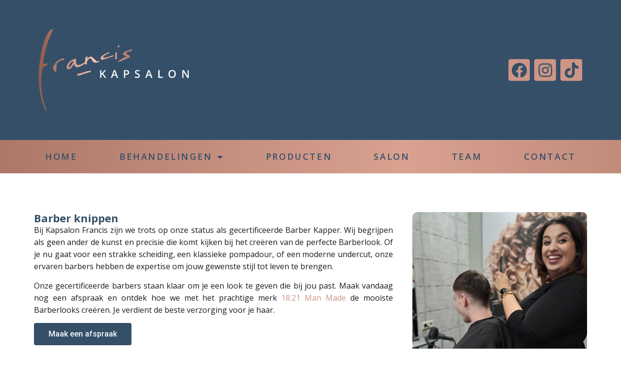

--- FILE ---
content_type: text/html; charset=UTF-8
request_url: https://www.franciskapsalon.nl/behandelingen/barber-knippen/
body_size: 13303
content:
<!doctype html>
<html lang="nl-NL">
<head>
	<meta charset="UTF-8">
	<meta name="viewport" content="width=device-width, initial-scale=1">
	<link rel="profile" href="https://gmpg.org/xfn/11">
	<meta name='robots' content='index, follow, max-image-preview:large, max-snippet:-1, max-video-preview:-1' />

	<!-- This site is optimized with the Yoast SEO plugin v21.7 - https://yoast.com/wordpress/plugins/seo/ -->
	<title>Barber knippen - Kapsalon Francis</title>
	<link rel="canonical" href="https://www.franciskapsalon.nl/behandelingen/barber-knippen/" />
	<meta property="og:locale" content="nl_NL" />
	<meta property="og:type" content="article" />
	<meta property="og:title" content="Barber knippen - Kapsalon Francis" />
	<meta property="og:description" content="Barber knippen Bij Kapsalon Francis zijn we trots op onze status als gecertificeerde Barber Kapper. Wij begrijpen als geen ander de kunst en precisie die komt kijken bij het creëren van de perfecte Barberlook. Of je nu gaat voor een strakke scheiding, een klassieke pompadour, of een moderne undercut, onze ervaren barbers hebben de expertise [&hellip;]" />
	<meta property="og:url" content="https://www.franciskapsalon.nl/behandelingen/barber-knippen/" />
	<meta property="og:site_name" content="Kapsalon Francis" />
	<meta property="article:modified_time" content="2024-01-04T09:45:43+00:00" />
	<meta property="og:image" content="https://www.franciskapsalon.nl/wp-content/uploads/2023/10/Barber-2.jpg" />
	<meta name="twitter:card" content="summary_large_image" />
	<meta name="twitter:label1" content="Geschatte leestijd" />
	<meta name="twitter:data1" content="3 minuten" />
	<script type="application/ld+json" class="yoast-schema-graph">{"@context":"https://schema.org","@graph":[{"@type":"WebPage","@id":"https://www.franciskapsalon.nl/behandelingen/barber-knippen/","url":"https://www.franciskapsalon.nl/behandelingen/barber-knippen/","name":"Barber knippen - Kapsalon Francis","isPartOf":{"@id":"https://www.franciskapsalon.nl/#website"},"primaryImageOfPage":{"@id":"https://www.franciskapsalon.nl/behandelingen/barber-knippen/#primaryimage"},"image":{"@id":"https://www.franciskapsalon.nl/behandelingen/barber-knippen/#primaryimage"},"thumbnailUrl":"https://www.franciskapsalon.nl/wp-content/uploads/2023/10/Barber-2.jpg","datePublished":"2023-10-24T15:03:45+00:00","dateModified":"2024-01-04T09:45:43+00:00","breadcrumb":{"@id":"https://www.franciskapsalon.nl/behandelingen/barber-knippen/#breadcrumb"},"inLanguage":"nl-NL","potentialAction":[{"@type":"ReadAction","target":["https://www.franciskapsalon.nl/behandelingen/barber-knippen/"]}]},{"@type":"ImageObject","inLanguage":"nl-NL","@id":"https://www.franciskapsalon.nl/behandelingen/barber-knippen/#primaryimage","url":"https://www.franciskapsalon.nl/wp-content/uploads/2023/10/Barber-2.jpg","contentUrl":"https://www.franciskapsalon.nl/wp-content/uploads/2023/10/Barber-2.jpg","width":886,"height":937},{"@type":"BreadcrumbList","@id":"https://www.franciskapsalon.nl/behandelingen/barber-knippen/#breadcrumb","itemListElement":[{"@type":"ListItem","position":1,"name":"Home","item":"https://www.franciskapsalon.nl/"},{"@type":"ListItem","position":2,"name":"Behandelingen","item":"https://www.franciskapsalon.nl/behandelingen/"},{"@type":"ListItem","position":3,"name":"Barber knippen"}]},{"@type":"WebSite","@id":"https://www.franciskapsalon.nl/#website","url":"https://www.franciskapsalon.nl/","name":"Kapsalon Francis","description":"","publisher":{"@id":"https://www.franciskapsalon.nl/#organization"},"potentialAction":[{"@type":"SearchAction","target":{"@type":"EntryPoint","urlTemplate":"https://www.franciskapsalon.nl/?s={search_term_string}"},"query-input":"required name=search_term_string"}],"inLanguage":"nl-NL"},{"@type":"Organization","@id":"https://www.franciskapsalon.nl/#organization","name":"Kapsalon Francis","url":"https://www.franciskapsalon.nl/","logo":{"@type":"ImageObject","inLanguage":"nl-NL","@id":"https://www.franciskapsalon.nl/#/schema/logo/image/","url":"https://www.franciskapsalon.nl/wp-content/uploads/2023/10/Logo.png","contentUrl":"https://www.franciskapsalon.nl/wp-content/uploads/2023/10/Logo.png","width":524,"height":287,"caption":"Kapsalon Francis"},"image":{"@id":"https://www.franciskapsalon.nl/#/schema/logo/image/"}}]}</script>
	<!-- / Yoast SEO plugin. -->


<link rel="alternate" type="application/rss+xml" title="Kapsalon Francis &raquo; feed" href="https://www.franciskapsalon.nl/feed/" />
<link rel="alternate" type="application/rss+xml" title="Kapsalon Francis &raquo; reacties feed" href="https://www.franciskapsalon.nl/comments/feed/" />
<link rel="alternate" title="oEmbed (JSON)" type="application/json+oembed" href="https://www.franciskapsalon.nl/wp-json/oembed/1.0/embed?url=https%3A%2F%2Fwww.franciskapsalon.nl%2Fbehandelingen%2Fbarber-knippen%2F" />
<link rel="alternate" title="oEmbed (XML)" type="text/xml+oembed" href="https://www.franciskapsalon.nl/wp-json/oembed/1.0/embed?url=https%3A%2F%2Fwww.franciskapsalon.nl%2Fbehandelingen%2Fbarber-knippen%2F&#038;format=xml" />
<style id='wp-img-auto-sizes-contain-inline-css'>
img:is([sizes=auto i],[sizes^="auto," i]){contain-intrinsic-size:3000px 1500px}
/*# sourceURL=wp-img-auto-sizes-contain-inline-css */
</style>
<link rel='stylesheet' id='sbi_styles-css' href='https://www.franciskapsalon.nl/wp-content/plugins/instagram-feed/css/sbi-styles.min.css?ver=6.2.6' media='all' />
<style id='wp-emoji-styles-inline-css'>

	img.wp-smiley, img.emoji {
		display: inline !important;
		border: none !important;
		box-shadow: none !important;
		height: 1em !important;
		width: 1em !important;
		margin: 0 0.07em !important;
		vertical-align: -0.1em !important;
		background: none !important;
		padding: 0 !important;
	}
/*# sourceURL=wp-emoji-styles-inline-css */
</style>
<style id='classic-theme-styles-inline-css'>
/*! This file is auto-generated */
.wp-block-button__link{color:#fff;background-color:#32373c;border-radius:9999px;box-shadow:none;text-decoration:none;padding:calc(.667em + 2px) calc(1.333em + 2px);font-size:1.125em}.wp-block-file__button{background:#32373c;color:#fff;text-decoration:none}
/*# sourceURL=/wp-includes/css/classic-themes.min.css */
</style>
<link rel='stylesheet' id='contact-form-7-css' href='https://www.franciskapsalon.nl/wp-content/plugins/contact-form-7/includes/css/styles.css?ver=5.8.5' media='all' />
<link rel='stylesheet' id='hello-elementor-css' href='https://www.franciskapsalon.nl/wp-content/themes/hello-elementor/style.min.css?ver=2.9.0' media='all' />
<link rel='stylesheet' id='hello-elementor-theme-style-css' href='https://www.franciskapsalon.nl/wp-content/themes/hello-elementor/theme.min.css?ver=2.9.0' media='all' />
<link rel='stylesheet' id='chld_thm_cfg_child-css' href='https://www.franciskapsalon.nl/wp-content/themes/hello-elementor-child/style.css?ver=6.9' media='all' />
<link rel='stylesheet' id='elementor-frontend-css' href='https://www.franciskapsalon.nl/wp-content/plugins/elementor/assets/css/frontend-lite.min.css?ver=3.18.3' media='all' />
<link rel='stylesheet' id='elementor-post-5-css' href='https://www.franciskapsalon.nl/wp-content/uploads/elementor/css/post-5.css?ver=1703276823' media='all' />
<link rel='stylesheet' id='elementor-icons-css' href='https://www.franciskapsalon.nl/wp-content/plugins/elementor/assets/lib/eicons/css/elementor-icons.min.css?ver=5.25.0' media='all' />
<link rel='stylesheet' id='swiper-css' href='https://www.franciskapsalon.nl/wp-content/plugins/elementor/assets/lib/swiper/v8/css/swiper.min.css?ver=8.4.5' media='all' />
<link rel='stylesheet' id='elementor-pro-css' href='https://www.franciskapsalon.nl/wp-content/plugins/elementor-pro/assets/css/frontend-lite.min.css?ver=3.18.2' media='all' />
<link rel='stylesheet' id='elementor-global-css' href='https://www.franciskapsalon.nl/wp-content/uploads/elementor/css/global.css?ver=1703276824' media='all' />
<link rel='stylesheet' id='elementor-post-80-css' href='https://www.franciskapsalon.nl/wp-content/uploads/elementor/css/post-80.css?ver=1704361543' media='all' />
<link rel='stylesheet' id='elementor-post-40-css' href='https://www.franciskapsalon.nl/wp-content/uploads/elementor/css/post-40.css?ver=1703276824' media='all' />
<link rel='stylesheet' id='elementor-post-61-css' href='https://www.franciskapsalon.nl/wp-content/uploads/elementor/css/post-61.css?ver=1748347132' media='all' />
<link rel='stylesheet' id='eael-general-css' href='https://www.franciskapsalon.nl/wp-content/plugins/essential-addons-for-elementor-lite/assets/front-end/css/view/general.min.css?ver=5.9.2' media='all' />
<link rel='stylesheet' id='google-fonts-1-css' href='https://fonts.googleapis.com/css?family=Open+Sans%3A100%2C100italic%2C200%2C200italic%2C300%2C300italic%2C400%2C400italic%2C500%2C500italic%2C600%2C600italic%2C700%2C700italic%2C800%2C800italic%2C900%2C900italic%7CRoboto%3A100%2C100italic%2C200%2C200italic%2C300%2C300italic%2C400%2C400italic%2C500%2C500italic%2C600%2C600italic%2C700%2C700italic%2C800%2C800italic%2C900%2C900italic&#038;display=swap&#038;ver=6.9' media='all' />
<link rel='stylesheet' id='elementor-icons-shared-0-css' href='https://www.franciskapsalon.nl/wp-content/plugins/elementor/assets/lib/font-awesome/css/fontawesome.min.css?ver=5.15.3' media='all' />
<link rel='stylesheet' id='elementor-icons-fa-brands-css' href='https://www.franciskapsalon.nl/wp-content/plugins/elementor/assets/lib/font-awesome/css/brands.min.css?ver=5.15.3' media='all' />
<link rel='stylesheet' id='elementor-icons-fa-solid-css' href='https://www.franciskapsalon.nl/wp-content/plugins/elementor/assets/lib/font-awesome/css/solid.min.css?ver=5.15.3' media='all' />
<link rel="preconnect" href="https://fonts.gstatic.com/" crossorigin><script src="https://www.franciskapsalon.nl/wp-includes/js/jquery/jquery.min.js?ver=3.7.1" id="jquery-core-js"></script>
<script src="https://www.franciskapsalon.nl/wp-includes/js/jquery/jquery-migrate.min.js?ver=3.4.1" id="jquery-migrate-js"></script>
<link rel="https://api.w.org/" href="https://www.franciskapsalon.nl/wp-json/" /><link rel="alternate" title="JSON" type="application/json" href="https://www.franciskapsalon.nl/wp-json/wp/v2/pages/80" /><link rel="EditURI" type="application/rsd+xml" title="RSD" href="https://www.franciskapsalon.nl/xmlrpc.php?rsd" />
<meta name="generator" content="WordPress 6.9" />
<link rel='shortlink' href='https://www.franciskapsalon.nl/?p=80' />
<meta name="generator" content="Elementor 3.18.3; features: e_dom_optimization, e_optimized_assets_loading, e_optimized_css_loading, additional_custom_breakpoints, block_editor_assets_optimize, e_image_loading_optimization; settings: css_print_method-external, google_font-enabled, font_display-swap">
<style id='global-styles-inline-css'>
:root{--wp--preset--aspect-ratio--square: 1;--wp--preset--aspect-ratio--4-3: 4/3;--wp--preset--aspect-ratio--3-4: 3/4;--wp--preset--aspect-ratio--3-2: 3/2;--wp--preset--aspect-ratio--2-3: 2/3;--wp--preset--aspect-ratio--16-9: 16/9;--wp--preset--aspect-ratio--9-16: 9/16;--wp--preset--color--black: #000000;--wp--preset--color--cyan-bluish-gray: #abb8c3;--wp--preset--color--white: #ffffff;--wp--preset--color--pale-pink: #f78da7;--wp--preset--color--vivid-red: #cf2e2e;--wp--preset--color--luminous-vivid-orange: #ff6900;--wp--preset--color--luminous-vivid-amber: #fcb900;--wp--preset--color--light-green-cyan: #7bdcb5;--wp--preset--color--vivid-green-cyan: #00d084;--wp--preset--color--pale-cyan-blue: #8ed1fc;--wp--preset--color--vivid-cyan-blue: #0693e3;--wp--preset--color--vivid-purple: #9b51e0;--wp--preset--gradient--vivid-cyan-blue-to-vivid-purple: linear-gradient(135deg,rgb(6,147,227) 0%,rgb(155,81,224) 100%);--wp--preset--gradient--light-green-cyan-to-vivid-green-cyan: linear-gradient(135deg,rgb(122,220,180) 0%,rgb(0,208,130) 100%);--wp--preset--gradient--luminous-vivid-amber-to-luminous-vivid-orange: linear-gradient(135deg,rgb(252,185,0) 0%,rgb(255,105,0) 100%);--wp--preset--gradient--luminous-vivid-orange-to-vivid-red: linear-gradient(135deg,rgb(255,105,0) 0%,rgb(207,46,46) 100%);--wp--preset--gradient--very-light-gray-to-cyan-bluish-gray: linear-gradient(135deg,rgb(238,238,238) 0%,rgb(169,184,195) 100%);--wp--preset--gradient--cool-to-warm-spectrum: linear-gradient(135deg,rgb(74,234,220) 0%,rgb(151,120,209) 20%,rgb(207,42,186) 40%,rgb(238,44,130) 60%,rgb(251,105,98) 80%,rgb(254,248,76) 100%);--wp--preset--gradient--blush-light-purple: linear-gradient(135deg,rgb(255,206,236) 0%,rgb(152,150,240) 100%);--wp--preset--gradient--blush-bordeaux: linear-gradient(135deg,rgb(254,205,165) 0%,rgb(254,45,45) 50%,rgb(107,0,62) 100%);--wp--preset--gradient--luminous-dusk: linear-gradient(135deg,rgb(255,203,112) 0%,rgb(199,81,192) 50%,rgb(65,88,208) 100%);--wp--preset--gradient--pale-ocean: linear-gradient(135deg,rgb(255,245,203) 0%,rgb(182,227,212) 50%,rgb(51,167,181) 100%);--wp--preset--gradient--electric-grass: linear-gradient(135deg,rgb(202,248,128) 0%,rgb(113,206,126) 100%);--wp--preset--gradient--midnight: linear-gradient(135deg,rgb(2,3,129) 0%,rgb(40,116,252) 100%);--wp--preset--font-size--small: 13px;--wp--preset--font-size--medium: 20px;--wp--preset--font-size--large: 36px;--wp--preset--font-size--x-large: 42px;--wp--preset--spacing--20: 0.44rem;--wp--preset--spacing--30: 0.67rem;--wp--preset--spacing--40: 1rem;--wp--preset--spacing--50: 1.5rem;--wp--preset--spacing--60: 2.25rem;--wp--preset--spacing--70: 3.38rem;--wp--preset--spacing--80: 5.06rem;--wp--preset--shadow--natural: 6px 6px 9px rgba(0, 0, 0, 0.2);--wp--preset--shadow--deep: 12px 12px 50px rgba(0, 0, 0, 0.4);--wp--preset--shadow--sharp: 6px 6px 0px rgba(0, 0, 0, 0.2);--wp--preset--shadow--outlined: 6px 6px 0px -3px rgb(255, 255, 255), 6px 6px rgb(0, 0, 0);--wp--preset--shadow--crisp: 6px 6px 0px rgb(0, 0, 0);}:where(.is-layout-flex){gap: 0.5em;}:where(.is-layout-grid){gap: 0.5em;}body .is-layout-flex{display: flex;}.is-layout-flex{flex-wrap: wrap;align-items: center;}.is-layout-flex > :is(*, div){margin: 0;}body .is-layout-grid{display: grid;}.is-layout-grid > :is(*, div){margin: 0;}:where(.wp-block-columns.is-layout-flex){gap: 2em;}:where(.wp-block-columns.is-layout-grid){gap: 2em;}:where(.wp-block-post-template.is-layout-flex){gap: 1.25em;}:where(.wp-block-post-template.is-layout-grid){gap: 1.25em;}.has-black-color{color: var(--wp--preset--color--black) !important;}.has-cyan-bluish-gray-color{color: var(--wp--preset--color--cyan-bluish-gray) !important;}.has-white-color{color: var(--wp--preset--color--white) !important;}.has-pale-pink-color{color: var(--wp--preset--color--pale-pink) !important;}.has-vivid-red-color{color: var(--wp--preset--color--vivid-red) !important;}.has-luminous-vivid-orange-color{color: var(--wp--preset--color--luminous-vivid-orange) !important;}.has-luminous-vivid-amber-color{color: var(--wp--preset--color--luminous-vivid-amber) !important;}.has-light-green-cyan-color{color: var(--wp--preset--color--light-green-cyan) !important;}.has-vivid-green-cyan-color{color: var(--wp--preset--color--vivid-green-cyan) !important;}.has-pale-cyan-blue-color{color: var(--wp--preset--color--pale-cyan-blue) !important;}.has-vivid-cyan-blue-color{color: var(--wp--preset--color--vivid-cyan-blue) !important;}.has-vivid-purple-color{color: var(--wp--preset--color--vivid-purple) !important;}.has-black-background-color{background-color: var(--wp--preset--color--black) !important;}.has-cyan-bluish-gray-background-color{background-color: var(--wp--preset--color--cyan-bluish-gray) !important;}.has-white-background-color{background-color: var(--wp--preset--color--white) !important;}.has-pale-pink-background-color{background-color: var(--wp--preset--color--pale-pink) !important;}.has-vivid-red-background-color{background-color: var(--wp--preset--color--vivid-red) !important;}.has-luminous-vivid-orange-background-color{background-color: var(--wp--preset--color--luminous-vivid-orange) !important;}.has-luminous-vivid-amber-background-color{background-color: var(--wp--preset--color--luminous-vivid-amber) !important;}.has-light-green-cyan-background-color{background-color: var(--wp--preset--color--light-green-cyan) !important;}.has-vivid-green-cyan-background-color{background-color: var(--wp--preset--color--vivid-green-cyan) !important;}.has-pale-cyan-blue-background-color{background-color: var(--wp--preset--color--pale-cyan-blue) !important;}.has-vivid-cyan-blue-background-color{background-color: var(--wp--preset--color--vivid-cyan-blue) !important;}.has-vivid-purple-background-color{background-color: var(--wp--preset--color--vivid-purple) !important;}.has-black-border-color{border-color: var(--wp--preset--color--black) !important;}.has-cyan-bluish-gray-border-color{border-color: var(--wp--preset--color--cyan-bluish-gray) !important;}.has-white-border-color{border-color: var(--wp--preset--color--white) !important;}.has-pale-pink-border-color{border-color: var(--wp--preset--color--pale-pink) !important;}.has-vivid-red-border-color{border-color: var(--wp--preset--color--vivid-red) !important;}.has-luminous-vivid-orange-border-color{border-color: var(--wp--preset--color--luminous-vivid-orange) !important;}.has-luminous-vivid-amber-border-color{border-color: var(--wp--preset--color--luminous-vivid-amber) !important;}.has-light-green-cyan-border-color{border-color: var(--wp--preset--color--light-green-cyan) !important;}.has-vivid-green-cyan-border-color{border-color: var(--wp--preset--color--vivid-green-cyan) !important;}.has-pale-cyan-blue-border-color{border-color: var(--wp--preset--color--pale-cyan-blue) !important;}.has-vivid-cyan-blue-border-color{border-color: var(--wp--preset--color--vivid-cyan-blue) !important;}.has-vivid-purple-border-color{border-color: var(--wp--preset--color--vivid-purple) !important;}.has-vivid-cyan-blue-to-vivid-purple-gradient-background{background: var(--wp--preset--gradient--vivid-cyan-blue-to-vivid-purple) !important;}.has-light-green-cyan-to-vivid-green-cyan-gradient-background{background: var(--wp--preset--gradient--light-green-cyan-to-vivid-green-cyan) !important;}.has-luminous-vivid-amber-to-luminous-vivid-orange-gradient-background{background: var(--wp--preset--gradient--luminous-vivid-amber-to-luminous-vivid-orange) !important;}.has-luminous-vivid-orange-to-vivid-red-gradient-background{background: var(--wp--preset--gradient--luminous-vivid-orange-to-vivid-red) !important;}.has-very-light-gray-to-cyan-bluish-gray-gradient-background{background: var(--wp--preset--gradient--very-light-gray-to-cyan-bluish-gray) !important;}.has-cool-to-warm-spectrum-gradient-background{background: var(--wp--preset--gradient--cool-to-warm-spectrum) !important;}.has-blush-light-purple-gradient-background{background: var(--wp--preset--gradient--blush-light-purple) !important;}.has-blush-bordeaux-gradient-background{background: var(--wp--preset--gradient--blush-bordeaux) !important;}.has-luminous-dusk-gradient-background{background: var(--wp--preset--gradient--luminous-dusk) !important;}.has-pale-ocean-gradient-background{background: var(--wp--preset--gradient--pale-ocean) !important;}.has-electric-grass-gradient-background{background: var(--wp--preset--gradient--electric-grass) !important;}.has-midnight-gradient-background{background: var(--wp--preset--gradient--midnight) !important;}.has-small-font-size{font-size: var(--wp--preset--font-size--small) !important;}.has-medium-font-size{font-size: var(--wp--preset--font-size--medium) !important;}.has-large-font-size{font-size: var(--wp--preset--font-size--large) !important;}.has-x-large-font-size{font-size: var(--wp--preset--font-size--x-large) !important;}
/*# sourceURL=global-styles-inline-css */
</style>
</head>
<body class="wp-singular page-template page-template-elementor_header_footer page page-id-80 page-child parent-pageid-71 wp-custom-logo wp-theme-hello-elementor wp-child-theme-hello-elementor-child elementor-default elementor-template-full-width elementor-kit-5 elementor-page elementor-page-80">


<a class="skip-link screen-reader-text" href="#content">Ga naar de inhoud</a>

		<div data-elementor-type="header" data-elementor-id="40" class="elementor elementor-40 elementor-location-header" data-elementor-post-type="elementor_library">
						<div class="elementor-element elementor-element-7411d28 e-flex e-con-boxed e-con e-parent" data-id="7411d28" data-element_type="container" data-settings="{&quot;background_background&quot;:&quot;classic&quot;,&quot;content_width&quot;:&quot;boxed&quot;}" data-core-v316-plus="true">
					<div class="e-con-inner">
		<div class="elementor-element elementor-element-5ec00d7 e-con-full e-flex e-con e-child" data-id="5ec00d7" data-element_type="container" data-settings="{&quot;content_width&quot;:&quot;full&quot;}">
				<div class="elementor-element elementor-element-cc04e13 elementor-widget elementor-widget-theme-site-logo elementor-widget-image" data-id="cc04e13" data-element_type="widget" data-widget_type="theme-site-logo.default">
				<div class="elementor-widget-container">
			<style>/*! elementor - v3.18.0 - 20-12-2023 */
.elementor-widget-image{text-align:center}.elementor-widget-image a{display:inline-block}.elementor-widget-image a img[src$=".svg"]{width:48px}.elementor-widget-image img{vertical-align:middle;display:inline-block}</style>								<a href="https://www.franciskapsalon.nl">
			<img width="524" height="287" src="https://www.franciskapsalon.nl/wp-content/uploads/2023/10/Logo.png" class="attachment-full size-full wp-image-41" alt="" srcset="https://www.franciskapsalon.nl/wp-content/uploads/2023/10/Logo.png 524w, https://www.franciskapsalon.nl/wp-content/uploads/2023/10/Logo-300x164.png 300w" sizes="(max-width: 524px) 100vw, 524px" />				</a>
											</div>
				</div>
				</div>
		<div class="elementor-element elementor-element-b9e60d2 e-con-full e-flex e-con e-child" data-id="b9e60d2" data-element_type="container" data-settings="{&quot;content_width&quot;:&quot;full&quot;}">
				<div class="elementor-element elementor-element-79b064c e-grid-align-right e-grid-align-mobile-center elementor-shape-rounded elementor-grid-0 elementor-widget elementor-widget-social-icons" data-id="79b064c" data-element_type="widget" data-widget_type="social-icons.default">
				<div class="elementor-widget-container">
			<style>/*! elementor - v3.18.0 - 20-12-2023 */
.elementor-widget-social-icons.elementor-grid-0 .elementor-widget-container,.elementor-widget-social-icons.elementor-grid-mobile-0 .elementor-widget-container,.elementor-widget-social-icons.elementor-grid-tablet-0 .elementor-widget-container{line-height:1;font-size:0}.elementor-widget-social-icons:not(.elementor-grid-0):not(.elementor-grid-tablet-0):not(.elementor-grid-mobile-0) .elementor-grid{display:inline-grid}.elementor-widget-social-icons .elementor-grid{grid-column-gap:var(--grid-column-gap,5px);grid-row-gap:var(--grid-row-gap,5px);grid-template-columns:var(--grid-template-columns);justify-content:var(--justify-content,center);justify-items:var(--justify-content,center)}.elementor-icon.elementor-social-icon{font-size:var(--icon-size,25px);line-height:var(--icon-size,25px);width:calc(var(--icon-size, 25px) + 2 * var(--icon-padding, .5em));height:calc(var(--icon-size, 25px) + 2 * var(--icon-padding, .5em))}.elementor-social-icon{--e-social-icon-icon-color:#fff;display:inline-flex;background-color:#69727d;align-items:center;justify-content:center;text-align:center;cursor:pointer}.elementor-social-icon i{color:var(--e-social-icon-icon-color)}.elementor-social-icon svg{fill:var(--e-social-icon-icon-color)}.elementor-social-icon:last-child{margin:0}.elementor-social-icon:hover{opacity:.9;color:#fff}.elementor-social-icon-android{background-color:#a4c639}.elementor-social-icon-apple{background-color:#999}.elementor-social-icon-behance{background-color:#1769ff}.elementor-social-icon-bitbucket{background-color:#205081}.elementor-social-icon-codepen{background-color:#000}.elementor-social-icon-delicious{background-color:#39f}.elementor-social-icon-deviantart{background-color:#05cc47}.elementor-social-icon-digg{background-color:#005be2}.elementor-social-icon-dribbble{background-color:#ea4c89}.elementor-social-icon-elementor{background-color:#d30c5c}.elementor-social-icon-envelope{background-color:#ea4335}.elementor-social-icon-facebook,.elementor-social-icon-facebook-f{background-color:#3b5998}.elementor-social-icon-flickr{background-color:#0063dc}.elementor-social-icon-foursquare{background-color:#2d5be3}.elementor-social-icon-free-code-camp,.elementor-social-icon-freecodecamp{background-color:#006400}.elementor-social-icon-github{background-color:#333}.elementor-social-icon-gitlab{background-color:#e24329}.elementor-social-icon-globe{background-color:#69727d}.elementor-social-icon-google-plus,.elementor-social-icon-google-plus-g{background-color:#dd4b39}.elementor-social-icon-houzz{background-color:#7ac142}.elementor-social-icon-instagram{background-color:#262626}.elementor-social-icon-jsfiddle{background-color:#487aa2}.elementor-social-icon-link{background-color:#818a91}.elementor-social-icon-linkedin,.elementor-social-icon-linkedin-in{background-color:#0077b5}.elementor-social-icon-medium{background-color:#00ab6b}.elementor-social-icon-meetup{background-color:#ec1c40}.elementor-social-icon-mixcloud{background-color:#273a4b}.elementor-social-icon-odnoklassniki{background-color:#f4731c}.elementor-social-icon-pinterest{background-color:#bd081c}.elementor-social-icon-product-hunt{background-color:#da552f}.elementor-social-icon-reddit{background-color:#ff4500}.elementor-social-icon-rss{background-color:#f26522}.elementor-social-icon-shopping-cart{background-color:#4caf50}.elementor-social-icon-skype{background-color:#00aff0}.elementor-social-icon-slideshare{background-color:#0077b5}.elementor-social-icon-snapchat{background-color:#fffc00}.elementor-social-icon-soundcloud{background-color:#f80}.elementor-social-icon-spotify{background-color:#2ebd59}.elementor-social-icon-stack-overflow{background-color:#fe7a15}.elementor-social-icon-steam{background-color:#00adee}.elementor-social-icon-stumbleupon{background-color:#eb4924}.elementor-social-icon-telegram{background-color:#2ca5e0}.elementor-social-icon-thumb-tack{background-color:#1aa1d8}.elementor-social-icon-tripadvisor{background-color:#589442}.elementor-social-icon-tumblr{background-color:#35465c}.elementor-social-icon-twitch{background-color:#6441a5}.elementor-social-icon-twitter{background-color:#1da1f2}.elementor-social-icon-viber{background-color:#665cac}.elementor-social-icon-vimeo{background-color:#1ab7ea}.elementor-social-icon-vk{background-color:#45668e}.elementor-social-icon-weibo{background-color:#dd2430}.elementor-social-icon-weixin{background-color:#31a918}.elementor-social-icon-whatsapp{background-color:#25d366}.elementor-social-icon-wordpress{background-color:#21759b}.elementor-social-icon-xing{background-color:#026466}.elementor-social-icon-yelp{background-color:#af0606}.elementor-social-icon-youtube{background-color:#cd201f}.elementor-social-icon-500px{background-color:#0099e5}.elementor-shape-rounded .elementor-icon.elementor-social-icon{border-radius:10%}.elementor-shape-circle .elementor-icon.elementor-social-icon{border-radius:50%}</style>		<div class="elementor-social-icons-wrapper elementor-grid">
							<span class="elementor-grid-item">
					<a class="elementor-icon elementor-social-icon elementor-social-icon-facebook elementor-repeater-item-644fa8a" href="https://www.facebook.com/kapsterfrancis" target="_blank">
						<span class="elementor-screen-only">Facebook</span>
						<i class="fab fa-facebook"></i>					</a>
				</span>
							<span class="elementor-grid-item">
					<a class="elementor-icon elementor-social-icon elementor-social-icon-instagram elementor-repeater-item-4d4668b" href="https://www.instagram.com/kapsalonfrancis/" target="_blank">
						<span class="elementor-screen-only">Instagram</span>
						<i class="fab fa-instagram"></i>					</a>
				</span>
							<span class="elementor-grid-item">
					<a class="elementor-icon elementor-social-icon elementor-social-icon-tiktok elementor-repeater-item-45f011b" href="https://www.tiktok.com/@kapsalonfrancis" target="_blank">
						<span class="elementor-screen-only">Tiktok</span>
						<i class="fab fa-tiktok"></i>					</a>
				</span>
					</div>
				</div>
				</div>
				</div>
					</div>
				</div>
		<div class="elementor-element elementor-element-114a0f2 e-flex e-con-boxed e-con e-parent" data-id="114a0f2" data-element_type="container" data-settings="{&quot;background_background&quot;:&quot;classic&quot;,&quot;sticky&quot;:&quot;top&quot;,&quot;content_width&quot;:&quot;boxed&quot;,&quot;sticky_on&quot;:[&quot;desktop&quot;,&quot;tablet&quot;,&quot;mobile&quot;],&quot;sticky_offset&quot;:0,&quot;sticky_effects_offset&quot;:0}" data-core-v316-plus="true">
					<div class="e-con-inner">
				<div class="elementor-element elementor-element-bd8c7fb elementor-nav-menu__align-justify elementor-nav-menu--stretch elementor-nav-menu__text-align-center elementor-widget-mobile__width-inherit elementor-nav-menu--dropdown-tablet elementor-nav-menu--toggle elementor-nav-menu--burger elementor-widget elementor-widget-nav-menu" data-id="bd8c7fb" data-element_type="widget" data-settings="{&quot;full_width&quot;:&quot;stretch&quot;,&quot;layout&quot;:&quot;horizontal&quot;,&quot;submenu_icon&quot;:{&quot;value&quot;:&quot;&lt;i class=\&quot;fas fa-caret-down\&quot;&gt;&lt;\/i&gt;&quot;,&quot;library&quot;:&quot;fa-solid&quot;},&quot;toggle&quot;:&quot;burger&quot;}" data-widget_type="nav-menu.default">
				<div class="elementor-widget-container">
			<link rel="stylesheet" href="https://www.franciskapsalon.nl/wp-content/plugins/elementor-pro/assets/css/widget-nav-menu.min.css">			<nav class="elementor-nav-menu--main elementor-nav-menu__container elementor-nav-menu--layout-horizontal e--pointer-underline e--animation-fade">
				<ul id="menu-1-bd8c7fb" class="elementor-nav-menu"><li class="menu-item menu-item-type-post_type menu-item-object-page menu-item-home menu-item-74"><a href="https://www.franciskapsalon.nl/" class="elementor-item">Home</a></li>
<li class="menu-item menu-item-type-post_type menu-item-object-page current-page-ancestor current-menu-ancestor current-menu-parent current-page-parent current_page_parent current_page_ancestor menu-item-has-children menu-item-73"><a href="https://www.franciskapsalon.nl/behandelingen/" class="elementor-item">Behandelingen</a>
<ul class="sub-menu elementor-nav-menu--dropdown">
	<li class="menu-item menu-item-type-post_type menu-item-object-page menu-item-207"><a href="https://www.franciskapsalon.nl/behandelingen/colouring/" class="elementor-sub-item">Colouring</a></li>
	<li class="menu-item menu-item-type-post_type menu-item-object-page menu-item-78"><a href="https://www.franciskapsalon.nl/behandelingen/krullen-knippen/" class="elementor-sub-item">Krullen knippen</a></li>
	<li class="menu-item menu-item-type-post_type menu-item-object-page current-menu-item page_item page-item-80 current_page_item menu-item-82"><a href="https://www.franciskapsalon.nl/behandelingen/barber-knippen/" aria-current="page" class="elementor-sub-item elementor-item-active">Barber knippen</a></li>
	<li class="menu-item menu-item-type-post_type menu-item-object-page menu-item-218"><a href="https://www.franciskapsalon.nl/behandelingen/beauty-treatment/" class="elementor-sub-item">Brow &#038; lash treatment</a></li>
	<li class="menu-item menu-item-type-post_type menu-item-object-page menu-item-639"><a href="https://www.franciskapsalon.nl/behandelingen/pmu/" class="elementor-sub-item">PMU</a></li>
	<li class="menu-item menu-item-type-post_type menu-item-object-page menu-item-653"><a href="https://www.franciskapsalon.nl/behandelingen/make-over/" class="elementor-sub-item">Short hair / make-over</a></li>
</ul>
</li>
<li class="menu-item menu-item-type-post_type menu-item-object-page menu-item-96"><a href="https://www.franciskapsalon.nl/producten/" class="elementor-item">Producten</a></li>
<li class="menu-item menu-item-type-post_type menu-item-object-page menu-item-95"><a href="https://www.franciskapsalon.nl/salon/" class="elementor-item">Salon</a></li>
<li class="menu-item menu-item-type-post_type menu-item-object-page menu-item-94"><a href="https://www.franciskapsalon.nl/team/" class="elementor-item">Team</a></li>
<li class="menu-item menu-item-type-post_type menu-item-object-page menu-item-93"><a href="https://www.franciskapsalon.nl/contact/" class="elementor-item">Contact</a></li>
</ul>			</nav>
					<div class="elementor-menu-toggle" role="button" tabindex="0" aria-label="Menu toggle" aria-expanded="false">
			<i aria-hidden="true" role="presentation" class="elementor-menu-toggle__icon--open eicon-menu-bar"></i><i aria-hidden="true" role="presentation" class="elementor-menu-toggle__icon--close eicon-close"></i>			<span class="elementor-screen-only">Menu</span>
		</div>
					<nav class="elementor-nav-menu--dropdown elementor-nav-menu__container" aria-hidden="true">
				<ul id="menu-2-bd8c7fb" class="elementor-nav-menu"><li class="menu-item menu-item-type-post_type menu-item-object-page menu-item-home menu-item-74"><a href="https://www.franciskapsalon.nl/" class="elementor-item" tabindex="-1">Home</a></li>
<li class="menu-item menu-item-type-post_type menu-item-object-page current-page-ancestor current-menu-ancestor current-menu-parent current-page-parent current_page_parent current_page_ancestor menu-item-has-children menu-item-73"><a href="https://www.franciskapsalon.nl/behandelingen/" class="elementor-item" tabindex="-1">Behandelingen</a>
<ul class="sub-menu elementor-nav-menu--dropdown">
	<li class="menu-item menu-item-type-post_type menu-item-object-page menu-item-207"><a href="https://www.franciskapsalon.nl/behandelingen/colouring/" class="elementor-sub-item" tabindex="-1">Colouring</a></li>
	<li class="menu-item menu-item-type-post_type menu-item-object-page menu-item-78"><a href="https://www.franciskapsalon.nl/behandelingen/krullen-knippen/" class="elementor-sub-item" tabindex="-1">Krullen knippen</a></li>
	<li class="menu-item menu-item-type-post_type menu-item-object-page current-menu-item page_item page-item-80 current_page_item menu-item-82"><a href="https://www.franciskapsalon.nl/behandelingen/barber-knippen/" aria-current="page" class="elementor-sub-item elementor-item-active" tabindex="-1">Barber knippen</a></li>
	<li class="menu-item menu-item-type-post_type menu-item-object-page menu-item-218"><a href="https://www.franciskapsalon.nl/behandelingen/beauty-treatment/" class="elementor-sub-item" tabindex="-1">Brow &#038; lash treatment</a></li>
	<li class="menu-item menu-item-type-post_type menu-item-object-page menu-item-639"><a href="https://www.franciskapsalon.nl/behandelingen/pmu/" class="elementor-sub-item" tabindex="-1">PMU</a></li>
	<li class="menu-item menu-item-type-post_type menu-item-object-page menu-item-653"><a href="https://www.franciskapsalon.nl/behandelingen/make-over/" class="elementor-sub-item" tabindex="-1">Short hair / make-over</a></li>
</ul>
</li>
<li class="menu-item menu-item-type-post_type menu-item-object-page menu-item-96"><a href="https://www.franciskapsalon.nl/producten/" class="elementor-item" tabindex="-1">Producten</a></li>
<li class="menu-item menu-item-type-post_type menu-item-object-page menu-item-95"><a href="https://www.franciskapsalon.nl/salon/" class="elementor-item" tabindex="-1">Salon</a></li>
<li class="menu-item menu-item-type-post_type menu-item-object-page menu-item-94"><a href="https://www.franciskapsalon.nl/team/" class="elementor-item" tabindex="-1">Team</a></li>
<li class="menu-item menu-item-type-post_type menu-item-object-page menu-item-93"><a href="https://www.franciskapsalon.nl/contact/" class="elementor-item" tabindex="-1">Contact</a></li>
</ul>			</nav>
				</div>
				</div>
					</div>
				</div>
						</div>
				<div data-elementor-type="wp-page" data-elementor-id="80" class="elementor elementor-80" data-elementor-post-type="page">
							<div class="elementor-element elementor-element-c75bf38 e-flex e-con-boxed e-con e-parent" data-id="c75bf38" data-element_type="container" data-settings="{&quot;content_width&quot;:&quot;boxed&quot;}" data-core-v316-plus="true">
					<div class="e-con-inner">
		<div class="elementor-element elementor-element-2a5d03b e-con-full e-flex e-con e-child" data-id="2a5d03b" data-element_type="container" data-settings="{&quot;content_width&quot;:&quot;full&quot;}">
				<div class="elementor-element elementor-element-865ce4d elementor-widget elementor-widget-heading" data-id="865ce4d" data-element_type="widget" data-widget_type="heading.default">
				<div class="elementor-widget-container">
			<style>/*! elementor - v3.18.0 - 20-12-2023 */
.elementor-heading-title{padding:0;margin:0;line-height:1}.elementor-widget-heading .elementor-heading-title[class*=elementor-size-]>a{color:inherit;font-size:inherit;line-height:inherit}.elementor-widget-heading .elementor-heading-title.elementor-size-small{font-size:15px}.elementor-widget-heading .elementor-heading-title.elementor-size-medium{font-size:19px}.elementor-widget-heading .elementor-heading-title.elementor-size-large{font-size:29px}.elementor-widget-heading .elementor-heading-title.elementor-size-xl{font-size:39px}.elementor-widget-heading .elementor-heading-title.elementor-size-xxl{font-size:59px}</style><h1 class="elementor-heading-title elementor-size-default">Barber knippen</h1>		</div>
				</div>
				<div class="elementor-element elementor-element-8617f05 elementor-widget elementor-widget-text-editor" data-id="8617f05" data-element_type="widget" data-widget_type="text-editor.default">
				<div class="elementor-widget-container">
			<style>/*! elementor - v3.18.0 - 20-12-2023 */
.elementor-widget-text-editor.elementor-drop-cap-view-stacked .elementor-drop-cap{background-color:#69727d;color:#fff}.elementor-widget-text-editor.elementor-drop-cap-view-framed .elementor-drop-cap{color:#69727d;border:3px solid;background-color:transparent}.elementor-widget-text-editor:not(.elementor-drop-cap-view-default) .elementor-drop-cap{margin-top:8px}.elementor-widget-text-editor:not(.elementor-drop-cap-view-default) .elementor-drop-cap-letter{width:1em;height:1em}.elementor-widget-text-editor .elementor-drop-cap{float:left;text-align:center;line-height:1;font-size:50px}.elementor-widget-text-editor .elementor-drop-cap-letter{display:inline-block}</style>				<p>Bij Kapsalon Francis zijn we trots op onze status als gecertificeerde Barber Kapper. Wij begrijpen als geen ander de kunst en precisie die komt kijken bij het creëren van de perfecte Barberlook. Of je nu gaat voor een strakke scheiding, een klassieke pompadour, of een moderne undercut, onze ervaren barbers hebben de expertise om jouw gewenste stijl tot leven te brengen.</p><p>Onze gecertificeerde barbers staan klaar om je een look te geven die bij jou past. Maak vandaag nog een afspraak en ontdek hoe we met het prachtige merk <a href="https://www.1821manmade.nl/">18.21 Man Made</a> de mooiste Barberlooks creëren. Je verdient de beste verzorging voor je haar.</p>						</div>
				</div>
				<div class="elementor-element elementor-element-2ba3a85 elementor-align-left elementor-mobile-align-justify elementor-widget elementor-widget-button" data-id="2ba3a85" data-element_type="widget" data-widget_type="button.default">
				<div class="elementor-widget-container">
					<div class="elementor-button-wrapper">
			<a class="elementor-button elementor-button-link elementor-size-md" href="https://bjootify.com/salon/f7f2aa05-2460-4fe0-b132-ed90a38d887f" target="_blank">
						<span class="elementor-button-content-wrapper">
						<span class="elementor-button-text">Maak een afspraak</span>
		</span>
					</a>
		</div>
				</div>
				</div>
				<div class="elementor-element elementor-element-3073993 elementor-widget elementor-widget-heading" data-id="3073993" data-element_type="widget" data-widget_type="heading.default">
				<div class="elementor-widget-container">
			<h2 class="elementor-heading-title elementor-size-default">"Ook mannen gaan bij ons knap de deur uit!"
</h2>		</div>
				</div>
				</div>
		<div class="elementor-element elementor-element-af14408 e-con-full e-flex e-con e-child" data-id="af14408" data-element_type="container" data-settings="{&quot;content_width&quot;:&quot;full&quot;}">
				<div class="elementor-element elementor-element-2864e88 elementor-widget elementor-widget-image" data-id="2864e88" data-element_type="widget" data-widget_type="image.default">
				<div class="elementor-widget-container">
															<img fetchpriority="high" decoding="async" width="800" height="846" src="https://www.franciskapsalon.nl/wp-content/uploads/2023/10/Barber-2.jpg" class="attachment-large size-large wp-image-177" alt="" srcset="https://www.franciskapsalon.nl/wp-content/uploads/2023/10/Barber-2.jpg 886w, https://www.franciskapsalon.nl/wp-content/uploads/2023/10/Barber-2-284x300.jpg 284w, https://www.franciskapsalon.nl/wp-content/uploads/2023/10/Barber-2-768x812.jpg 768w" sizes="(max-width: 800px) 100vw, 800px" />															</div>
				</div>
				</div>
					</div>
				</div>
		<div class="elementor-element elementor-element-d40959c e-flex e-con-boxed e-con e-parent" data-id="d40959c" data-element_type="container" data-settings="{&quot;content_width&quot;:&quot;boxed&quot;}" data-core-v316-plus="true">
					<div class="e-con-inner">
				<div class="elementor-element elementor-element-d827c23 elementor-widget elementor-widget-image-carousel" data-id="d827c23" data-element_type="widget" data-settings="{&quot;slides_to_show&quot;:&quot;3&quot;,&quot;navigation&quot;:&quot;none&quot;,&quot;image_spacing_custom&quot;:{&quot;unit&quot;:&quot;px&quot;,&quot;size&quot;:23,&quot;sizes&quot;:[]},&quot;autoplay&quot;:&quot;yes&quot;,&quot;pause_on_hover&quot;:&quot;yes&quot;,&quot;pause_on_interaction&quot;:&quot;yes&quot;,&quot;autoplay_speed&quot;:5000,&quot;infinite&quot;:&quot;yes&quot;,&quot;speed&quot;:500,&quot;image_spacing_custom_tablet&quot;:{&quot;unit&quot;:&quot;px&quot;,&quot;size&quot;:&quot;&quot;,&quot;sizes&quot;:[]},&quot;image_spacing_custom_mobile&quot;:{&quot;unit&quot;:&quot;px&quot;,&quot;size&quot;:&quot;&quot;,&quot;sizes&quot;:[]}}" data-widget_type="image-carousel.default">
				<div class="elementor-widget-container">
			<style>/*! elementor - v3.18.0 - 20-12-2023 */
.elementor-widget-image-carousel .swiper,.elementor-widget-image-carousel .swiper-container{position:static}.elementor-widget-image-carousel .swiper-container .swiper-slide figure,.elementor-widget-image-carousel .swiper .swiper-slide figure{line-height:inherit}.elementor-widget-image-carousel .swiper-slide{text-align:center}.elementor-image-carousel-wrapper:not(.swiper-container-initialized):not(.swiper-initialized) .swiper-slide{max-width:calc(100% / var(--e-image-carousel-slides-to-show, 3))}</style>		<div class="elementor-image-carousel-wrapper swiper" dir="ltr">
			<div class="elementor-image-carousel swiper-wrapper" aria-live="off">
								<div class="swiper-slide" role="group" aria-roledescription="slide" aria-label="1 of 3"><figure class="swiper-slide-inner"><img decoding="async" class="swiper-slide-image" src="https://www.franciskapsalon.nl/wp-content/uploads/2023/11/foto16-scaled-e1698933793352.jpg" alt="foto16" /></figure></div><div class="swiper-slide" role="group" aria-roledescription="slide" aria-label="2 of 3"><figure class="swiper-slide-inner"><img decoding="async" class="swiper-slide-image" src="https://www.franciskapsalon.nl/wp-content/uploads/2023/11/foto34.jpg" alt="foto34" /></figure></div><div class="swiper-slide" role="group" aria-roledescription="slide" aria-label="3 of 3"><figure class="swiper-slide-inner"><img decoding="async" class="swiper-slide-image" src="https://www.franciskapsalon.nl/wp-content/uploads/2023/11/foto14-scaled-e1698933809466.jpg" alt="foto14" /></figure></div>			</div>
							
									</div>
				</div>
				</div>
					</div>
				</div>
		<div class="elementor-element elementor-element-47d52a26 e-flex e-con-boxed e-con e-parent" data-id="47d52a26" data-element_type="container" data-settings="{&quot;background_background&quot;:&quot;classic&quot;,&quot;content_width&quot;:&quot;boxed&quot;}" data-core-v316-plus="true">
					<div class="e-con-inner">
		<div class="elementor-element elementor-element-1362b102 e-con-full e-flex e-con e-child" data-id="1362b102" data-element_type="container" data-settings="{&quot;content_width&quot;:&quot;full&quot;,&quot;background_background&quot;:&quot;classic&quot;}">
				<div class="elementor-element elementor-element-1c237c47 imt elementor-widget elementor-widget-text-editor" data-id="1c237c47" data-element_type="widget" data-settings="{&quot;_animation&quot;:&quot;none&quot;}" data-widget_type="text-editor.default">
				<div class="elementor-widget-container">
							<p><a href="/colouring">Colouring</a></p>						</div>
				</div>
				</div>
		<div class="elementor-element elementor-element-2ff754fd e-con-full e-flex e-con e-child" data-id="2ff754fd" data-element_type="container" data-settings="{&quot;content_width&quot;:&quot;full&quot;,&quot;background_background&quot;:&quot;classic&quot;}">
				<div class="elementor-element elementor-element-44273adc imt elementor-widget elementor-widget-text-editor" data-id="44273adc" data-element_type="widget" data-settings="{&quot;_animation&quot;:&quot;none&quot;}" data-widget_type="text-editor.default">
				<div class="elementor-widget-container">
							<p><a href="/barber-knippen">Barber </a></p>						</div>
				</div>
				</div>
		<div class="elementor-element elementor-element-c297bcf e-con-full e-flex e-con e-child" data-id="c297bcf" data-element_type="container" data-settings="{&quot;content_width&quot;:&quot;full&quot;,&quot;background_background&quot;:&quot;classic&quot;}">
				<div class="elementor-element elementor-element-2f122a4b imt elementor-widget elementor-widget-text-editor" data-id="2f122a4b" data-element_type="widget" data-settings="{&quot;_animation&quot;:&quot;none&quot;}" data-widget_type="text-editor.default">
				<div class="elementor-widget-container">
							<p><a href="https://franciskapsalon.nl/home/behandelingen/beauty-treatment/">Brow &amp; Lash <br /></a></p>						</div>
				</div>
				</div>
		<div class="elementor-element elementor-element-7f08433e e-con-full e-flex e-con e-child" data-id="7f08433e" data-element_type="container" data-settings="{&quot;content_width&quot;:&quot;full&quot;,&quot;background_background&quot;:&quot;classic&quot;}">
				<div class="elementor-element elementor-element-3eb79f0b imt elementor-widget elementor-widget-text-editor" data-id="3eb79f0b" data-element_type="widget" data-settings="{&quot;_animation&quot;:&quot;none&quot;}" data-widget_type="text-editor.default">
				<div class="elementor-widget-container">
							<p><a href="/PMU">PMU</a></p>						</div>
				</div>
				</div>
		<div class="elementor-element elementor-element-51dcebdc e-con-full e-flex e-con e-child" data-id="51dcebdc" data-element_type="container" data-settings="{&quot;content_width&quot;:&quot;full&quot;,&quot;background_background&quot;:&quot;classic&quot;}">
				<div class="elementor-element elementor-element-42bdcc30 imt elementor-widget elementor-widget-text-editor" data-id="42bdcc30" data-element_type="widget" data-settings="{&quot;_animation&quot;:&quot;none&quot;}" data-widget_type="text-editor.default">
				<div class="elementor-widget-container">
							<p><a href="https://www.franciskapsalon.nl/behandelingen/make-over/">Short</a></p>						</div>
				</div>
				</div>
		<div class="elementor-element elementor-element-7d433734 e-con-full e-flex e-con e-child" data-id="7d433734" data-element_type="container" data-settings="{&quot;content_width&quot;:&quot;full&quot;,&quot;background_background&quot;:&quot;classic&quot;}">
				<div class="elementor-element elementor-element-60ddd7a imt elementor-widget elementor-widget-text-editor" data-id="60ddd7a" data-element_type="widget" data-settings="{&quot;_animation&quot;:&quot;none&quot;}" data-widget_type="text-editor.default">
				<div class="elementor-widget-container">
							<p><a href="https://franciskapsalon.nl/home/behandelingen/krullen-knippen/">Curls</a></p>						</div>
				</div>
				</div>
					</div>
				</div>
							</div>
				<div data-elementor-type="footer" data-elementor-id="61" class="elementor elementor-61 elementor-location-footer" data-elementor-post-type="elementor_library">
						<div class="elementor-element elementor-element-627f94d e-flex e-con-boxed e-con e-parent" data-id="627f94d" data-element_type="container" data-settings="{&quot;background_background&quot;:&quot;classic&quot;,&quot;content_width&quot;:&quot;boxed&quot;}" data-core-v316-plus="true">
					<div class="e-con-inner">
		<div class="elementor-element elementor-element-ac54697 e-con-full e-flex e-con e-child" data-id="ac54697" data-element_type="container" data-settings="{&quot;content_width&quot;:&quot;full&quot;}">
				<div class="elementor-element elementor-element-cd40404 elementor-widget elementor-widget-heading" data-id="cd40404" data-element_type="widget" data-widget_type="heading.default">
				<div class="elementor-widget-container">
			<h2 class="elementor-heading-title elementor-size-default">Salon</h2>		</div>
				</div>
				<div class="elementor-element elementor-element-6908cda elementor-widget elementor-widget-text-editor" data-id="6908cda" data-element_type="widget" data-widget_type="text-editor.default">
				<div class="elementor-widget-container">
							<p><a href="https://franciskapsalon.nl/salon/">De salon</a><br /><a href="https://franciskapsalon.nl/team/">Ons team</a></p>						</div>
				</div>
				<div class="elementor-element elementor-element-b83ec7f elementor-widget elementor-widget-heading" data-id="b83ec7f" data-element_type="widget" data-widget_type="heading.default">
				<div class="elementor-widget-container">
			<h2 class="elementor-heading-title elementor-size-default">Producten</h2>		</div>
				</div>
				<div class="elementor-element elementor-element-dfaeb48 elementor-widget elementor-widget-text-editor" data-id="dfaeb48" data-element_type="widget" data-widget_type="text-editor.default">
				<div class="elementor-widget-container">
							<p><a href="https://franciskapsalon.nl/producten/">L&#8217;ANZA</a></p>						</div>
				</div>
				</div>
		<div class="elementor-element elementor-element-71d0cf7 e-con-full e-flex e-con e-child" data-id="71d0cf7" data-element_type="container" data-settings="{&quot;content_width&quot;:&quot;full&quot;}">
				<div class="elementor-element elementor-element-b7034ea elementor-widget elementor-widget-heading" data-id="b7034ea" data-element_type="widget" data-widget_type="heading.default">
				<div class="elementor-widget-container">
			<h2 class="elementor-heading-title elementor-size-default">Behandelingen</h2>		</div>
				</div>
				<div class="elementor-element elementor-element-898bec6 elementor-widget elementor-widget-text-editor" data-id="898bec6" data-element_type="widget" data-widget_type="text-editor.default">
				<div class="elementor-widget-container">
							<p><a href="/make-over">Make-over</a><br /><a href="https://franciskapsalon.nl/behandelingen/krullen-knippen/">Krullen knippen</a><br /><a href="https://franciskapsalon.nl/behandelingen/barber-knippen/">Barber knippen</a><br /><a href="https://franciskapsalon.nl/behandelingen/colouring/">Colouring</a><br /><a href="https://franciskapsalon.nl/home/behandelingen/beauty-treatment/">Brow &amp; lash treatment</a><br /><a href="/pmu">PMU</a></p>						</div>
				</div>
				</div>
		<div class="elementor-element elementor-element-350c95d e-con-full e-flex e-con e-child" data-id="350c95d" data-element_type="container" data-settings="{&quot;content_width&quot;:&quot;full&quot;}">
				<div class="elementor-element elementor-element-8e232c7 elementor-widget elementor-widget-heading" data-id="8e232c7" data-element_type="widget" data-widget_type="heading.default">
				<div class="elementor-widget-container">
			<h2 class="elementor-heading-title elementor-size-default">Volg ons</h2>		</div>
				</div>
				<div class="elementor-element elementor-element-fcdeda9 elementor-widget elementor-widget-text-editor" data-id="fcdeda9" data-element_type="widget" data-widget_type="text-editor.default">
				<div class="elementor-widget-container">
							<p>Dorpsstraat 27b<br />7025 AB, Halle</p><p><strong>T</strong> <a href="tel:0314631924">0314 &#8211; 63 19 24</a><br /><strong>E</strong> <a href="mailto:franciswisselink@hotmail.com">franciswisselink@hotmail.com</a></p>						</div>
				</div>
				</div>
		<div class="elementor-element elementor-element-bd1191f e-con-full e-flex e-con e-child" data-id="bd1191f" data-element_type="container" data-settings="{&quot;content_width&quot;:&quot;full&quot;}">
				<div class="elementor-element elementor-element-fa0a32f elementor-widget elementor-widget-heading" data-id="fa0a32f" data-element_type="widget" data-widget_type="heading.default">
				<div class="elementor-widget-container">
			<h2 class="elementor-heading-title elementor-size-default">Volg ons</h2>		</div>
				</div>
				<div class="elementor-element elementor-element-4f13385 e-grid-align-left elementor-shape-rounded elementor-grid-0 elementor-widget elementor-widget-social-icons" data-id="4f13385" data-element_type="widget" data-widget_type="social-icons.default">
				<div class="elementor-widget-container">
					<div class="elementor-social-icons-wrapper elementor-grid">
							<span class="elementor-grid-item">
					<a class="elementor-icon elementor-social-icon elementor-social-icon-facebook elementor-repeater-item-644fa8a" href="https://www.facebook.com/kapsterfrancis" target="_blank">
						<span class="elementor-screen-only">Facebook</span>
						<i class="fab fa-facebook"></i>					</a>
				</span>
							<span class="elementor-grid-item">
					<a class="elementor-icon elementor-social-icon elementor-social-icon-instagram elementor-repeater-item-4d4668b" href="https://www.instagram.com/kapsalonfrancis/" target="_blank">
						<span class="elementor-screen-only">Instagram</span>
						<i class="fab fa-instagram"></i>					</a>
				</span>
							<span class="elementor-grid-item">
					<a class="elementor-icon elementor-social-icon elementor-social-icon-tiktok elementor-repeater-item-45f011b" href="https://www.tiktok.com/@kapsalonfrancis" target="_blank">
						<span class="elementor-screen-only">Tiktok</span>
						<i class="fab fa-tiktok"></i>					</a>
				</span>
					</div>
				</div>
				</div>
				</div>
					</div>
				</div>
						</div>
		
<script type="speculationrules">
{"prefetch":[{"source":"document","where":{"and":[{"href_matches":"/*"},{"not":{"href_matches":["/wp-*.php","/wp-admin/*","/wp-content/uploads/*","/wp-content/*","/wp-content/plugins/*","/wp-content/themes/hello-elementor-child/*","/wp-content/themes/hello-elementor/*","/*\\?(.+)"]}},{"not":{"selector_matches":"a[rel~=\"nofollow\"]"}},{"not":{"selector_matches":".no-prefetch, .no-prefetch a"}}]},"eagerness":"conservative"}]}
</script>
<!-- Instagram Feed JS -->
<script type="text/javascript">
var sbiajaxurl = "https://www.franciskapsalon.nl/wp-admin/admin-ajax.php";
</script>
<script src="https://www.franciskapsalon.nl/wp-content/plugins/contact-form-7/includes/swv/js/index.js?ver=5.8.5" id="swv-js"></script>
<script id="contact-form-7-js-extra">
var wpcf7 = {"api":{"root":"https://www.franciskapsalon.nl/wp-json/","namespace":"contact-form-7/v1"}};
//# sourceURL=contact-form-7-js-extra
</script>
<script src="https://www.franciskapsalon.nl/wp-content/plugins/contact-form-7/includes/js/index.js?ver=5.8.5" id="contact-form-7-js"></script>
<script src="https://www.franciskapsalon.nl/wp-content/themes/hello-elementor/assets/js/hello-frontend.min.js?ver=1.0.0" id="hello-theme-frontend-js"></script>
<script id="eael-general-js-extra">
var localize = {"ajaxurl":"https://www.franciskapsalon.nl/wp-admin/admin-ajax.php","nonce":"b6fe47c3e5","i18n":{"added":"Toegevoegd ","compare":"Vergelijk","loading":"Bezig met laden..."},"eael_translate_text":{"required_text":"is een vereist veld","invalid_text":"Ongeldig","billing_text":"Facturering","shipping_text":"Verzending","fg_mfp_counter_text":"van"},"page_permalink":"https://www.franciskapsalon.nl/behandelingen/barber-knippen/","cart_redirectition":"","cart_page_url":"","el_breakpoints":{"mobile":{"label":"Mobiel Portret","value":767,"default_value":767,"direction":"max","is_enabled":true},"mobile_extra":{"label":"Mobiel landschap modus","value":880,"default_value":880,"direction":"max","is_enabled":false},"tablet":{"label":"Tablet portret modus","value":1024,"default_value":1024,"direction":"max","is_enabled":true},"tablet_extra":{"label":"Tablet landschap","value":1200,"default_value":1200,"direction":"max","is_enabled":false},"laptop":{"label":"Laptop","value":1366,"default_value":1366,"direction":"max","is_enabled":false},"widescreen":{"label":"Breedbeeld","value":2400,"default_value":2400,"direction":"min","is_enabled":false}}};
//# sourceURL=eael-general-js-extra
</script>
<script src="https://www.franciskapsalon.nl/wp-content/plugins/essential-addons-for-elementor-lite/assets/front-end/js/view/general.min.js?ver=5.9.2" id="eael-general-js"></script>
<script src="https://www.franciskapsalon.nl/wp-content/plugins/elementor-pro/assets/lib/smartmenus/jquery.smartmenus.min.js?ver=1.0.1" id="smartmenus-js"></script>
<script src="https://www.franciskapsalon.nl/wp-content/plugins/elementor-pro/assets/js/webpack-pro.runtime.min.js?ver=3.18.2" id="elementor-pro-webpack-runtime-js"></script>
<script src="https://www.franciskapsalon.nl/wp-content/plugins/elementor/assets/js/webpack.runtime.min.js?ver=3.18.3" id="elementor-webpack-runtime-js"></script>
<script src="https://www.franciskapsalon.nl/wp-content/plugins/elementor/assets/js/frontend-modules.min.js?ver=3.18.3" id="elementor-frontend-modules-js"></script>
<script src="https://www.franciskapsalon.nl/wp-includes/js/dist/hooks.min.js?ver=dd5603f07f9220ed27f1" id="wp-hooks-js"></script>
<script src="https://www.franciskapsalon.nl/wp-includes/js/dist/i18n.min.js?ver=c26c3dc7bed366793375" id="wp-i18n-js"></script>
<script id="wp-i18n-js-after">
wp.i18n.setLocaleData( { 'text direction\u0004ltr': [ 'ltr' ] } );
//# sourceURL=wp-i18n-js-after
</script>
<script id="elementor-pro-frontend-js-before">
var ElementorProFrontendConfig = {"ajaxurl":"https:\/\/www.franciskapsalon.nl\/wp-admin\/admin-ajax.php","nonce":"5a8207eff1","urls":{"assets":"https:\/\/www.franciskapsalon.nl\/wp-content\/plugins\/elementor-pro\/assets\/","rest":"https:\/\/www.franciskapsalon.nl\/wp-json\/"},"shareButtonsNetworks":{"facebook":{"title":"Facebook","has_counter":true},"twitter":{"title":"Twitter"},"linkedin":{"title":"LinkedIn","has_counter":true},"pinterest":{"title":"Pinterest","has_counter":true},"reddit":{"title":"Reddit","has_counter":true},"vk":{"title":"VK","has_counter":true},"odnoklassniki":{"title":"OK","has_counter":true},"tumblr":{"title":"Tumblr"},"digg":{"title":"Digg"},"skype":{"title":"Skype"},"stumbleupon":{"title":"StumbleUpon","has_counter":true},"mix":{"title":"Mix"},"telegram":{"title":"Telegram"},"pocket":{"title":"Pocket","has_counter":true},"xing":{"title":"XING","has_counter":true},"whatsapp":{"title":"WhatsApp"},"email":{"title":"Email"},"print":{"title":"Print"}},"facebook_sdk":{"lang":"nl_NL","app_id":""},"lottie":{"defaultAnimationUrl":"https:\/\/www.franciskapsalon.nl\/wp-content\/plugins\/elementor-pro\/modules\/lottie\/assets\/animations\/default.json"}};
//# sourceURL=elementor-pro-frontend-js-before
</script>
<script src="https://www.franciskapsalon.nl/wp-content/plugins/elementor-pro/assets/js/frontend.min.js?ver=3.18.2" id="elementor-pro-frontend-js"></script>
<script src="https://www.franciskapsalon.nl/wp-content/plugins/elementor/assets/lib/waypoints/waypoints.min.js?ver=4.0.2" id="elementor-waypoints-js"></script>
<script src="https://www.franciskapsalon.nl/wp-includes/js/jquery/ui/core.min.js?ver=1.13.3" id="jquery-ui-core-js"></script>
<script id="elementor-frontend-js-before">
var elementorFrontendConfig = {"environmentMode":{"edit":false,"wpPreview":false,"isScriptDebug":false},"i18n":{"shareOnFacebook":"Deel via Facebook","shareOnTwitter":"Deel via Twitter","pinIt":"Pin dit","download":"Downloaden","downloadImage":"Download afbeelding","fullscreen":"Volledig scherm","zoom":"Zoom","share":"Delen","playVideo":"Video afspelen","previous":"Vorige","next":"Volgende","close":"Sluiten","a11yCarouselWrapperAriaLabel":"Carrousel | Horizontaal scrollen: pijl links & rechts","a11yCarouselPrevSlideMessage":"Vorige slide","a11yCarouselNextSlideMessage":"Volgende slide","a11yCarouselFirstSlideMessage":"Ga naar de eerste slide","a11yCarouselLastSlideMessage":"Ga naar de laatste slide","a11yCarouselPaginationBulletMessage":"Ga naar slide"},"is_rtl":false,"breakpoints":{"xs":0,"sm":480,"md":768,"lg":1025,"xl":1440,"xxl":1600},"responsive":{"breakpoints":{"mobile":{"label":"Mobiel Portret","value":767,"default_value":767,"direction":"max","is_enabled":true},"mobile_extra":{"label":"Mobiel landschap modus","value":880,"default_value":880,"direction":"max","is_enabled":false},"tablet":{"label":"Tablet portret modus","value":1024,"default_value":1024,"direction":"max","is_enabled":true},"tablet_extra":{"label":"Tablet landschap","value":1200,"default_value":1200,"direction":"max","is_enabled":false},"laptop":{"label":"Laptop","value":1366,"default_value":1366,"direction":"max","is_enabled":false},"widescreen":{"label":"Breedbeeld","value":2400,"default_value":2400,"direction":"min","is_enabled":false}}},"version":"3.18.3","is_static":false,"experimentalFeatures":{"e_dom_optimization":true,"e_optimized_assets_loading":true,"e_optimized_css_loading":true,"additional_custom_breakpoints":true,"container":true,"e_swiper_latest":true,"theme_builder_v2":true,"hello-theme-header-footer":true,"block_editor_assets_optimize":true,"landing-pages":true,"e_image_loading_optimization":true,"e_global_styleguide":true,"page-transitions":true,"notes":true,"form-submissions":true,"e_scroll_snap":true},"urls":{"assets":"https:\/\/www.franciskapsalon.nl\/wp-content\/plugins\/elementor\/assets\/"},"swiperClass":"swiper","settings":{"page":[],"editorPreferences":[]},"kit":{"active_breakpoints":["viewport_mobile","viewport_tablet"],"global_image_lightbox":"yes","lightbox_enable_counter":"yes","lightbox_enable_fullscreen":"yes","lightbox_enable_zoom":"yes","lightbox_enable_share":"yes","lightbox_title_src":"title","lightbox_description_src":"description","hello_header_logo_type":"logo","hello_header_menu_layout":"horizontal","hello_footer_logo_type":"logo"},"post":{"id":80,"title":"Barber%20knippen%20-%20Kapsalon%20Francis","excerpt":"","featuredImage":false}};
//# sourceURL=elementor-frontend-js-before
</script>
<script src="https://www.franciskapsalon.nl/wp-content/plugins/elementor/assets/js/frontend.min.js?ver=3.18.3" id="elementor-frontend-js"></script>
<script src="https://www.franciskapsalon.nl/wp-content/plugins/elementor-pro/assets/js/elements-handlers.min.js?ver=3.18.2" id="pro-elements-handlers-js"></script>
<script src="https://www.franciskapsalon.nl/wp-content/plugins/elementor-pro/assets/lib/sticky/jquery.sticky.min.js?ver=3.18.2" id="e-sticky-js"></script>
<script id="wp-emoji-settings" type="application/json">
{"baseUrl":"https://s.w.org/images/core/emoji/17.0.2/72x72/","ext":".png","svgUrl":"https://s.w.org/images/core/emoji/17.0.2/svg/","svgExt":".svg","source":{"concatemoji":"https://www.franciskapsalon.nl/wp-includes/js/wp-emoji-release.min.js?ver=6.9"}}
</script>
<script type="module">
/*! This file is auto-generated */
const a=JSON.parse(document.getElementById("wp-emoji-settings").textContent),o=(window._wpemojiSettings=a,"wpEmojiSettingsSupports"),s=["flag","emoji"];function i(e){try{var t={supportTests:e,timestamp:(new Date).valueOf()};sessionStorage.setItem(o,JSON.stringify(t))}catch(e){}}function c(e,t,n){e.clearRect(0,0,e.canvas.width,e.canvas.height),e.fillText(t,0,0);t=new Uint32Array(e.getImageData(0,0,e.canvas.width,e.canvas.height).data);e.clearRect(0,0,e.canvas.width,e.canvas.height),e.fillText(n,0,0);const a=new Uint32Array(e.getImageData(0,0,e.canvas.width,e.canvas.height).data);return t.every((e,t)=>e===a[t])}function p(e,t){e.clearRect(0,0,e.canvas.width,e.canvas.height),e.fillText(t,0,0);var n=e.getImageData(16,16,1,1);for(let e=0;e<n.data.length;e++)if(0!==n.data[e])return!1;return!0}function u(e,t,n,a){switch(t){case"flag":return n(e,"\ud83c\udff3\ufe0f\u200d\u26a7\ufe0f","\ud83c\udff3\ufe0f\u200b\u26a7\ufe0f")?!1:!n(e,"\ud83c\udde8\ud83c\uddf6","\ud83c\udde8\u200b\ud83c\uddf6")&&!n(e,"\ud83c\udff4\udb40\udc67\udb40\udc62\udb40\udc65\udb40\udc6e\udb40\udc67\udb40\udc7f","\ud83c\udff4\u200b\udb40\udc67\u200b\udb40\udc62\u200b\udb40\udc65\u200b\udb40\udc6e\u200b\udb40\udc67\u200b\udb40\udc7f");case"emoji":return!a(e,"\ud83e\u1fac8")}return!1}function f(e,t,n,a){let r;const o=(r="undefined"!=typeof WorkerGlobalScope&&self instanceof WorkerGlobalScope?new OffscreenCanvas(300,150):document.createElement("canvas")).getContext("2d",{willReadFrequently:!0}),s=(o.textBaseline="top",o.font="600 32px Arial",{});return e.forEach(e=>{s[e]=t(o,e,n,a)}),s}function r(e){var t=document.createElement("script");t.src=e,t.defer=!0,document.head.appendChild(t)}a.supports={everything:!0,everythingExceptFlag:!0},new Promise(t=>{let n=function(){try{var e=JSON.parse(sessionStorage.getItem(o));if("object"==typeof e&&"number"==typeof e.timestamp&&(new Date).valueOf()<e.timestamp+604800&&"object"==typeof e.supportTests)return e.supportTests}catch(e){}return null}();if(!n){if("undefined"!=typeof Worker&&"undefined"!=typeof OffscreenCanvas&&"undefined"!=typeof URL&&URL.createObjectURL&&"undefined"!=typeof Blob)try{var e="postMessage("+f.toString()+"("+[JSON.stringify(s),u.toString(),c.toString(),p.toString()].join(",")+"));",a=new Blob([e],{type:"text/javascript"});const r=new Worker(URL.createObjectURL(a),{name:"wpTestEmojiSupports"});return void(r.onmessage=e=>{i(n=e.data),r.terminate(),t(n)})}catch(e){}i(n=f(s,u,c,p))}t(n)}).then(e=>{for(const n in e)a.supports[n]=e[n],a.supports.everything=a.supports.everything&&a.supports[n],"flag"!==n&&(a.supports.everythingExceptFlag=a.supports.everythingExceptFlag&&a.supports[n]);var t;a.supports.everythingExceptFlag=a.supports.everythingExceptFlag&&!a.supports.flag,a.supports.everything||((t=a.source||{}).concatemoji?r(t.concatemoji):t.wpemoji&&t.twemoji&&(r(t.twemoji),r(t.wpemoji)))});
//# sourceURL=https://www.franciskapsalon.nl/wp-includes/js/wp-emoji-loader.min.js
</script>

</body>
</html>


--- FILE ---
content_type: text/css
request_url: https://www.franciskapsalon.nl/wp-content/uploads/elementor/css/post-80.css?ver=1704361543
body_size: 1720
content:
.elementor-80 .elementor-element.elementor-element-c75bf38{--display:flex;--flex-direction:row;--container-widget-width:initial;--container-widget-height:100%;--container-widget-flex-grow:1;--container-widget-align-self:stretch;--gap:0px 0px;--background-transition:0.3s;--margin-block-start:80px;--margin-block-end:0px;--margin-inline-start:0px;--margin-inline-end:0px;--padding-block-start:0px;--padding-block-end:0px;--padding-inline-start:0px;--padding-inline-end:0px;}.elementor-80 .elementor-element.elementor-element-2a5d03b{--display:flex;--flex-direction:column;--container-widget-width:100%;--container-widget-height:initial;--container-widget-flex-grow:0;--container-widget-align-self:initial;--background-transition:0.3s;--margin-block-start:0px;--margin-block-end:0px;--margin-inline-start:0px;--margin-inline-end:0px;--padding-block-start:0px;--padding-block-end:0px;--padding-inline-start:0px;--padding-inline-end:20px;}.elementor-80 .elementor-element.elementor-element-865ce4d .elementor-heading-title{font-family:var( --e-global-typography-secondary-font-family ), Sans-serif;font-size:var( --e-global-typography-secondary-font-size );font-weight:var( --e-global-typography-secondary-font-weight );}.elementor-80 .elementor-element.elementor-element-8617f05{text-align:justify;font-family:var( --e-global-typography-primary-font-family ), Sans-serif;font-size:var( --e-global-typography-primary-font-size );font-weight:var( --e-global-typography-primary-font-weight );line-height:var( --e-global-typography-primary-line-height );}.elementor-80 .elementor-element.elementor-element-2ba3a85 .elementor-button{fill:var( --e-global-color-accent );color:var( --e-global-color-accent );background-color:var( --e-global-color-primary );}.elementor-80 .elementor-element.elementor-element-2ba3a85 .elementor-button:hover, .elementor-80 .elementor-element.elementor-element-2ba3a85 .elementor-button:focus{background-color:#283A4D;}.elementor-80 .elementor-element.elementor-element-3073993{text-align:left;}.elementor-80 .elementor-element.elementor-element-3073993 .elementor-heading-title{font-family:"Open Sans", Sans-serif;font-size:23px;font-weight:700;text-transform:uppercase;line-height:43px;}.elementor-80 .elementor-element.elementor-element-af14408{--display:flex;--flex-direction:column;--container-widget-width:100%;--container-widget-height:initial;--container-widget-flex-grow:0;--container-widget-align-self:initial;--background-transition:0.3s;--border-radius:10px 10px 10px 10px;--margin-block-start:0px;--margin-block-end:0px;--margin-inline-start:0px;--margin-inline-end:0px;--padding-block-start:0px;--padding-block-end:0px;--padding-inline-start:20px;--padding-inline-end:0px;}.elementor-80 .elementor-element.elementor-element-2864e88{text-align:center;}.elementor-80 .elementor-element.elementor-element-2864e88 img{border-radius:10px 10px 10px 10px;}.elementor-80 .elementor-element.elementor-element-d40959c{--display:flex;--flex-direction:column;--container-widget-width:100%;--container-widget-height:initial;--container-widget-flex-grow:0;--container-widget-align-self:initial;--background-transition:0.3s;--margin-block-start:20px;--margin-block-end:0px;--margin-inline-start:0px;--margin-inline-end:0px;}.elementor-80 .elementor-element.elementor-element-d827c23{--e-image-carousel-slides-to-show:3;}.elementor-80 .elementor-element.elementor-element-d827c23 .elementor-image-carousel-wrapper .elementor-image-carousel .swiper-slide-image{border-radius:10px 10px 10px 10px;}.elementor-80 .elementor-element.elementor-element-47d52a26{--display:flex;--flex-direction:row;--container-widget-width:initial;--container-widget-height:100%;--container-widget-flex-grow:1;--container-widget-align-self:stretch;--gap:0px 0px;--flex-wrap:wrap;--background-transition:0.3s;--margin-block-start:050px;--margin-block-end:0px;--margin-inline-start:0px;--margin-inline-end:0px;--padding-block-start:200px;--padding-block-end:080px;--padding-inline-start:0px;--padding-inline-end:0px;}.elementor-80 .elementor-element.elementor-element-47d52a26:not(.elementor-motion-effects-element-type-background), .elementor-80 .elementor-element.elementor-element-47d52a26 > .elementor-motion-effects-container > .elementor-motion-effects-layer{background-image:url("https://www.franciskapsalon.nl/wp-content/uploads/2023/10/Boog.png");background-position:top center;background-size:cover;}.elementor-80 .elementor-element.elementor-element-47d52a26, .elementor-80 .elementor-element.elementor-element-47d52a26::before{--border-transition:0.3s;}.elementor-80 .elementor-element.elementor-element-1362b102{--display:flex;--min-height:0px;--flex-direction:column;--container-widget-width:calc( ( 1 - var( --container-widget-flex-grow ) ) * 100% );--container-widget-height:initial;--container-widget-flex-grow:0;--container-widget-align-self:initial;--align-items:center;--background-transition:0.3s;--border-radius:10px 10px 10px 10px;--margin-block-start:0px;--margin-block-end:0px;--margin-inline-start:0px;--margin-inline-end:20px;--padding-block-start:0px;--padding-block-end:0px;--padding-inline-start:0px;--padding-inline-end:0px;}.elementor-80 .elementor-element.elementor-element-1362b102:not(.elementor-motion-effects-element-type-background), .elementor-80 .elementor-element.elementor-element-1362b102 > .elementor-motion-effects-container > .elementor-motion-effects-layer{background-image:url("https://www.franciskapsalon.nl/wp-content/uploads/2023/11/kleur.jpg");background-position:center center;background-repeat:no-repeat;background-size:cover;}.elementor-80 .elementor-element.elementor-element-1362b102, .elementor-80 .elementor-element.elementor-element-1362b102::before{--border-transition:0.3s;}.elementor-80 .elementor-element.elementor-element-1c237c47{text-align:center;color:#F5F9FE;font-family:"Open Sans", Sans-serif;font-size:27px;font-weight:700;text-transform:uppercase;line-height:20px;}.elementor-80 .elementor-element.elementor-element-1c237c47 > .elementor-widget-container{margin:0px 0px 0px 0px;padding:245px 100px 245px 100px;background-color:var( --e-global-color-primary );border-radius:10px 10px 10px 10px;}.elementor-80 .elementor-element.elementor-element-2ff754fd{--display:flex;--min-height:0px;--flex-direction:column;--container-widget-width:100%;--container-widget-height:initial;--container-widget-flex-grow:0;--container-widget-align-self:initial;--justify-content:space-around;--background-transition:0.3s;--border-radius:10px 10px 10px 10px;--padding-block-start:0px;--padding-block-end:0px;--padding-inline-start:0px;--padding-inline-end:0px;}.elementor-80 .elementor-element.elementor-element-2ff754fd:not(.elementor-motion-effects-element-type-background), .elementor-80 .elementor-element.elementor-element-2ff754fd > .elementor-motion-effects-container > .elementor-motion-effects-layer{background-image:url("https://www.franciskapsalon.nl/wp-content/uploads/2023/10/heren-zw.jpg");background-position:center center;background-repeat:no-repeat;background-size:cover;}.elementor-80 .elementor-element.elementor-element-2ff754fd, .elementor-80 .elementor-element.elementor-element-2ff754fd::before{--border-transition:0.3s;}.elementor-80 .elementor-element.elementor-element-44273adc{text-align:center;color:#F5F9FE;font-family:"Open Sans", Sans-serif;font-size:27px;font-weight:700;text-transform:uppercase;line-height:20px;}.elementor-80 .elementor-element.elementor-element-44273adc > .elementor-widget-container{margin:0px 0px 0px 0px;padding:245px 30px 245px 30px;background-color:var( --e-global-color-primary );border-radius:10px 10px 10px 10px;}.elementor-80 .elementor-element.elementor-element-c297bcf{--display:flex;--min-height:0px;--flex-direction:column;--container-widget-width:100%;--container-widget-height:initial;--container-widget-flex-grow:0;--container-widget-align-self:initial;--justify-content:space-around;--background-transition:0.3s;--border-radius:10px 10px 10px 10px;--margin-block-start:0px;--margin-block-end:0px;--margin-inline-start:20px;--margin-inline-end:0px;--padding-block-start:0px;--padding-block-end:0px;--padding-inline-start:0px;--padding-inline-end:0px;}.elementor-80 .elementor-element.elementor-element-c297bcf:not(.elementor-motion-effects-element-type-background), .elementor-80 .elementor-element.elementor-element-c297bcf > .elementor-motion-effects-container > .elementor-motion-effects-layer{background-image:url("https://www.franciskapsalon.nl/wp-content/uploads/2023/11/lash-scaled.jpg");background-repeat:no-repeat;background-size:cover;}.elementor-80 .elementor-element.elementor-element-c297bcf, .elementor-80 .elementor-element.elementor-element-c297bcf::before{--border-transition:0.3s;}.elementor-80 .elementor-element.elementor-element-2f122a4b{text-align:center;color:#F5F9FE;font-family:"Open Sans", Sans-serif;font-size:27px;font-weight:700;text-transform:uppercase;line-height:30px;}.elementor-80 .elementor-element.elementor-element-2f122a4b > .elementor-widget-container{margin:0px 0px 0px 0px;padding:240px 0px 240px 0px;background-color:var( --e-global-color-primary );border-radius:10px 10px 10px 10px;}.elementor-80 .elementor-element.elementor-element-7f08433e{--display:flex;--min-height:0px;--flex-direction:column;--container-widget-width:100%;--container-widget-height:initial;--container-widget-flex-grow:0;--container-widget-align-self:initial;--justify-content:space-around;--background-transition:0.3s;--border-radius:10px 10px 10px 10px;--margin-block-start:20px;--margin-block-end:0px;--margin-inline-start:0px;--margin-inline-end:20px;--padding-block-start:0px;--padding-block-end:0px;--padding-inline-start:0px;--padding-inline-end:0px;}.elementor-80 .elementor-element.elementor-element-7f08433e:not(.elementor-motion-effects-element-type-background), .elementor-80 .elementor-element.elementor-element-7f08433e > .elementor-motion-effects-container > .elementor-motion-effects-layer{background-image:url("https://www.franciskapsalon.nl/wp-content/uploads/2023/10/PMU.jpg");background-repeat:no-repeat;background-size:cover;}.elementor-80 .elementor-element.elementor-element-7f08433e, .elementor-80 .elementor-element.elementor-element-7f08433e::before{--border-transition:0.3s;}.elementor-80 .elementor-element.elementor-element-3eb79f0b{text-align:center;color:#F5F9FE;font-family:"Open Sans", Sans-serif;font-size:27px;font-weight:700;text-transform:uppercase;line-height:20px;}.elementor-80 .elementor-element.elementor-element-3eb79f0b > .elementor-widget-container{margin:0px 0px 0px 0px;padding:0220px 30px 0220px 30px;background-color:var( --e-global-color-primary );border-radius:10px 10px 10px 10px;}.elementor-80 .elementor-element.elementor-element-51dcebdc{--display:flex;--min-height:0px;--flex-direction:column;--container-widget-width:100%;--container-widget-height:initial;--container-widget-flex-grow:0;--container-widget-align-self:initial;--justify-content:space-around;--background-transition:0.3s;--border-radius:10px 10px 10px 10px;--margin-block-start:20px;--margin-block-end:0px;--margin-inline-start:0px;--margin-inline-end:0px;--padding-block-start:0px;--padding-block-end:0px;--padding-inline-start:0px;--padding-inline-end:0px;}.elementor-80 .elementor-element.elementor-element-51dcebdc:not(.elementor-motion-effects-element-type-background), .elementor-80 .elementor-element.elementor-element-51dcebdc > .elementor-motion-effects-container > .elementor-motion-effects-layer{background-image:url("https://www.franciskapsalon.nl/wp-content/uploads/2023/11/kort-haar-scaled.jpg");background-position:center center;background-repeat:no-repeat;background-size:cover;}.elementor-80 .elementor-element.elementor-element-51dcebdc, .elementor-80 .elementor-element.elementor-element-51dcebdc::before{--border-transition:0.3s;}.elementor-80 .elementor-element.elementor-element-42bdcc30{text-align:center;color:#F5F9FE;font-family:"Open Sans", Sans-serif;font-size:27px;font-weight:700;text-transform:uppercase;line-height:20px;}.elementor-80 .elementor-element.elementor-element-42bdcc30 > .elementor-widget-container{margin:0px 0px 0px 0px;padding:0220px 30px 0220px 30px;background-color:var( --e-global-color-primary );border-radius:10px 10px 10px 10px;}.elementor-80 .elementor-element.elementor-element-7d433734{--display:flex;--min-height:0px;--flex-direction:column;--container-widget-width:100%;--container-widget-height:initial;--container-widget-flex-grow:0;--container-widget-align-self:initial;--justify-content:space-around;--background-transition:0.3s;--border-radius:10px 10px 10px 10px;--margin-block-start:20px;--margin-block-end:0px;--margin-inline-start:20px;--margin-inline-end:0px;--padding-block-start:0px;--padding-block-end:0px;--padding-inline-start:0px;--padding-inline-end:0px;}.elementor-80 .elementor-element.elementor-element-7d433734:not(.elementor-motion-effects-element-type-background), .elementor-80 .elementor-element.elementor-element-7d433734 > .elementor-motion-effects-container > .elementor-motion-effects-layer{background-image:url("https://www.franciskapsalon.nl/wp-content/uploads/2023/11/krullen-scaled.jpg");background-position:center center;background-repeat:no-repeat;background-size:cover;}.elementor-80 .elementor-element.elementor-element-7d433734, .elementor-80 .elementor-element.elementor-element-7d433734::before{--border-transition:0.3s;}.elementor-80 .elementor-element.elementor-element-60ddd7a{text-align:center;color:#F5F9FE;font-family:"Open Sans", Sans-serif;font-size:27px;font-weight:700;text-transform:uppercase;line-height:20px;}.elementor-80 .elementor-element.elementor-element-60ddd7a > .elementor-widget-container{margin:0px 0px 0px 0px;padding:0220px 30px 0220px 30px;background-color:var( --e-global-color-primary );border-radius:10px 10px 10px 10px;}@media(max-width:1024px){.elementor-80 .elementor-element.elementor-element-865ce4d .elementor-heading-title{font-size:var( --e-global-typography-secondary-font-size );}.elementor-80 .elementor-element.elementor-element-8617f05{font-size:var( --e-global-typography-primary-font-size );line-height:var( --e-global-typography-primary-line-height );}}@media(max-width:767px){.elementor-80 .elementor-element.elementor-element-c75bf38{--margin-block-start:40px;--margin-block-end:0px;--margin-inline-start:0px;--margin-inline-end:0px;--padding-block-start:20px;--padding-block-end:20px;--padding-inline-start:20px;--padding-inline-end:20px;}.elementor-80 .elementor-element.elementor-element-2a5d03b{--padding-block-start:0px;--padding-block-end:0px;--padding-inline-start:0px;--padding-inline-end:0px;}.elementor-80 .elementor-element.elementor-element-865ce4d .elementor-heading-title{font-size:var( --e-global-typography-secondary-font-size );}.elementor-80 .elementor-element.elementor-element-8617f05{font-size:var( --e-global-typography-primary-font-size );line-height:var( --e-global-typography-primary-line-height );}.elementor-80 .elementor-element.elementor-element-8617f05 > .elementor-widget-container{margin:0px 0px 0px 0px;padding:0px 0px 0px 0px;}.elementor-80 .elementor-element.elementor-element-3073993{text-align:center;}.elementor-80 .elementor-element.elementor-element-3073993 > .elementor-widget-container{margin:0px 0px 20px 0px;}.elementor-80 .elementor-element.elementor-element-af14408{--padding-block-start:0px;--padding-block-end:0px;--padding-inline-start:0px;--padding-inline-end:0px;}.elementor-80 .elementor-element.elementor-element-d827c23 > .elementor-widget-container{padding:10px 10px 10px 10px;}.elementor-80 .elementor-element.elementor-element-47d52a26{--padding-block-start:100px;--padding-block-end:80px;--padding-inline-start:20px;--padding-inline-end:20px;}.elementor-80 .elementor-element.elementor-element-1362b102:not(.elementor-motion-effects-element-type-background), .elementor-80 .elementor-element.elementor-element-1362b102 > .elementor-motion-effects-container > .elementor-motion-effects-layer{background-position:center center;}.elementor-80 .elementor-element.elementor-element-1362b102{--margin-block-start:20px;--margin-block-end:20px;--margin-inline-start:0px;--margin-inline-end:0px;}.elementor-80 .elementor-element.elementor-element-1c237c47 > .elementor-widget-container{padding:150px 100px 150px 100px;}.elementor-80 .elementor-element.elementor-element-2ff754fd:not(.elementor-motion-effects-element-type-background), .elementor-80 .elementor-element.elementor-element-2ff754fd > .elementor-motion-effects-container > .elementor-motion-effects-layer{background-position:center center;}.elementor-80 .elementor-element.elementor-element-2ff754fd{--margin-block-start:0px;--margin-block-end:020px;--margin-inline-start:0px;--margin-inline-end:0px;}.elementor-80 .elementor-element.elementor-element-44273adc > .elementor-widget-container{padding:150px 0px 150px 0px;}.elementor-80 .elementor-element.elementor-element-c297bcf{--margin-block-start:0px;--margin-block-end:20px;--margin-inline-start:0px;--margin-inline-end:0px;}.elementor-80 .elementor-element.elementor-element-2f122a4b > .elementor-widget-container{padding:150px 0px 150px 0px;}.elementor-80 .elementor-element.elementor-element-7f08433e{--margin-block-start:0px;--margin-block-end:20px;--margin-inline-start:0px;--margin-inline-end:0px;}.elementor-80 .elementor-element.elementor-element-3eb79f0b > .elementor-widget-container{padding:150px 0px 150px 0px;}.elementor-80 .elementor-element.elementor-element-51dcebdc:not(.elementor-motion-effects-element-type-background), .elementor-80 .elementor-element.elementor-element-51dcebdc > .elementor-motion-effects-container > .elementor-motion-effects-layer{background-position:center left;}.elementor-80 .elementor-element.elementor-element-51dcebdc{--margin-block-start:0px;--margin-block-end:20px;--margin-inline-start:0px;--margin-inline-end:0px;}.elementor-80 .elementor-element.elementor-element-42bdcc30 > .elementor-widget-container{padding:150px 0px 150px 0px;}.elementor-80 .elementor-element.elementor-element-7d433734:not(.elementor-motion-effects-element-type-background), .elementor-80 .elementor-element.elementor-element-7d433734 > .elementor-motion-effects-container > .elementor-motion-effects-layer{background-position:center center;}.elementor-80 .elementor-element.elementor-element-7d433734{--margin-block-start:0px;--margin-block-end:40px;--margin-inline-start:0px;--margin-inline-end:0px;}.elementor-80 .elementor-element.elementor-element-60ddd7a > .elementor-widget-container{padding:150px 0px 150px 0px;}}@media(min-width:768px){.elementor-80 .elementor-element.elementor-element-2a5d03b{--width:66.6666%;}.elementor-80 .elementor-element.elementor-element-af14408{--width:33.33%;}.elementor-80 .elementor-element.elementor-element-1362b102{--width:32%;}.elementor-80 .elementor-element.elementor-element-2ff754fd{--width:32%;}.elementor-80 .elementor-element.elementor-element-c297bcf{--width:32%;}.elementor-80 .elementor-element.elementor-element-7f08433e{--width:32%;}.elementor-80 .elementor-element.elementor-element-51dcebdc{--width:32%;}.elementor-80 .elementor-element.elementor-element-7d433734{--width:32%;}}/* Start custom CSS for text-editor, class: .elementor-element-1c237c47 */.imt{
    opacity: 0;
    transition-duration: 1s;
}
.imt:hover{
    opacity: 100;
    transition-duration: 1s;
}/* End custom CSS */
/* Start custom CSS for text-editor, class: .elementor-element-44273adc */.imt{
    opacity: 0;
    transition-duration: 1s;
}
.imt:hover{
    opacity: 100;
    transition-duration: 1s;
}/* End custom CSS */
/* Start custom CSS for text-editor, class: .elementor-element-2f122a4b */.imt{
    opacity: 0;
    transition-duration: 1s;
}
.imt:hover{
    opacity: 100;
    transition-duration: 1s;
}/* End custom CSS */
/* Start custom CSS for text-editor, class: .elementor-element-3eb79f0b */.imt{
    opacity: 0;
    transition-duration: 1s;
}
.imt:hover{
    opacity: 100;
    transition-duration: 1s;
}/* End custom CSS */
/* Start custom CSS for text-editor, class: .elementor-element-42bdcc30 */.imt{
    opacity: 0;
    transition-duration: 1s;
}
.imt:hover{
    opacity: 100;
    transition-duration: 1s;
}/* End custom CSS */
/* Start custom CSS for text-editor, class: .elementor-element-60ddd7a */.imt{
    opacity: 0;
    transition-duration: 1s;
}
.imt:hover{
    opacity: 100;
    transition-duration: 1s;
}/* End custom CSS */

--- FILE ---
content_type: text/css
request_url: https://www.franciskapsalon.nl/wp-content/uploads/elementor/css/post-40.css?ver=1703276824
body_size: 1430
content:
.elementor-40 .elementor-element.elementor-element-7411d28{--display:flex;--flex-direction:row;--container-widget-width:calc( ( 1 - var( --container-widget-flex-grow ) ) * 100% );--container-widget-height:100%;--container-widget-flex-grow:1;--container-widget-align-self:stretch;--align-items:center;--gap:0px 0px;--background-transition:0.3s;--padding-block-start:50px;--padding-block-end:50px;--padding-inline-start:0px;--padding-inline-end:0px;}.elementor-40 .elementor-element.elementor-element-7411d28:not(.elementor-motion-effects-element-type-background), .elementor-40 .elementor-element.elementor-element-7411d28 > .elementor-motion-effects-container > .elementor-motion-effects-layer{background-color:var( --e-global-color-primary );}.elementor-40 .elementor-element.elementor-element-7411d28, .elementor-40 .elementor-element.elementor-element-7411d28::before{--border-transition:0.3s;}.elementor-40 .elementor-element.elementor-element-5ec00d7{--display:flex;--flex-direction:column;--container-widget-width:100%;--container-widget-height:initial;--container-widget-flex-grow:0;--container-widget-align-self:initial;--background-transition:0.3s;}.elementor-40 .elementor-element.elementor-element-cc04e13{text-align:left;}.elementor-40 .elementor-element.elementor-element-cc04e13 img{width:59%;}.elementor-40 .elementor-element.elementor-element-b9e60d2{--display:flex;--flex-direction:column;--container-widget-width:100%;--container-widget-height:initial;--container-widget-flex-grow:0;--container-widget-align-self:initial;--background-transition:0.3s;}.elementor-40 .elementor-element.elementor-element-79b064c{--grid-template-columns:repeat(0, auto);--icon-size:32px;--grid-column-gap:9px;--grid-row-gap:0px;}.elementor-40 .elementor-element.elementor-element-79b064c .elementor-widget-container{text-align:right;}.elementor-40 .elementor-element.elementor-element-79b064c .elementor-social-icon{background-color:var( --e-global-color-secondary );--icon-padding:0.2em;}.elementor-40 .elementor-element.elementor-element-79b064c .elementor-social-icon i{color:var( --e-global-color-primary );}.elementor-40 .elementor-element.elementor-element-79b064c .elementor-social-icon svg{fill:var( --e-global-color-primary );}.elementor-40 .elementor-element.elementor-element-114a0f2{--display:flex;--flex-direction:column;--container-widget-width:100%;--container-widget-height:initial;--container-widget-flex-grow:0;--container-widget-align-self:initial;--background-transition:0.3s;--padding-block-start:0px;--padding-block-end:0px;--padding-inline-start:0px;--padding-inline-end:0px;}.elementor-40 .elementor-element.elementor-element-114a0f2:not(.elementor-motion-effects-element-type-background), .elementor-40 .elementor-element.elementor-element-114a0f2 > .elementor-motion-effects-container > .elementor-motion-effects-layer{background-color:var( --e-global-color-secondary );background-image:url("https://www.franciskapsalon.nl/wp-content/uploads/2023/10/verloop.jpg");background-position:center center;background-repeat:no-repeat;background-size:auto;}.elementor-40 .elementor-element.elementor-element-114a0f2, .elementor-40 .elementor-element.elementor-element-114a0f2::before{--border-transition:0.3s;}.elementor-40 .elementor-element.elementor-element-bd8c7fb .elementor-menu-toggle{margin:0 auto;border-radius:0px;}.elementor-40 .elementor-element.elementor-element-bd8c7fb .elementor-nav-menu .elementor-item{font-family:"Open Sans", Sans-serif;font-size:18px;font-weight:600;text-transform:uppercase;line-height:25px;letter-spacing:2.6px;}.elementor-40 .elementor-element.elementor-element-bd8c7fb .elementor-nav-menu--main .elementor-item{color:var( --e-global-color-primary );fill:var( --e-global-color-primary );padding-left:0px;padding-right:0px;padding-top:22px;padding-bottom:22px;}.elementor-40 .elementor-element.elementor-element-bd8c7fb .elementor-nav-menu--main .elementor-item:hover,
					.elementor-40 .elementor-element.elementor-element-bd8c7fb .elementor-nav-menu--main .elementor-item.elementor-item-active,
					.elementor-40 .elementor-element.elementor-element-bd8c7fb .elementor-nav-menu--main .elementor-item.highlighted,
					.elementor-40 .elementor-element.elementor-element-bd8c7fb .elementor-nav-menu--main .elementor-item:focus{color:var( --e-global-color-primary );fill:var( --e-global-color-primary );}.elementor-40 .elementor-element.elementor-element-bd8c7fb .elementor-nav-menu--main:not(.e--pointer-framed) .elementor-item:before,
					.elementor-40 .elementor-element.elementor-element-bd8c7fb .elementor-nav-menu--main:not(.e--pointer-framed) .elementor-item:after{background-color:var( --e-global-color-primary );}.elementor-40 .elementor-element.elementor-element-bd8c7fb .e--pointer-framed .elementor-item:before,
					.elementor-40 .elementor-element.elementor-element-bd8c7fb .e--pointer-framed .elementor-item:after{border-color:var( --e-global-color-primary );}.elementor-40 .elementor-element.elementor-element-bd8c7fb .elementor-nav-menu--main .elementor-item.elementor-item-active{color:var( --e-global-color-accent );}.elementor-40 .elementor-element.elementor-element-bd8c7fb .elementor-nav-menu--main:not(.e--pointer-framed) .elementor-item.elementor-item-active:before,
					.elementor-40 .elementor-element.elementor-element-bd8c7fb .elementor-nav-menu--main:not(.e--pointer-framed) .elementor-item.elementor-item-active:after{background-color:var( --e-global-color-primary );}.elementor-40 .elementor-element.elementor-element-bd8c7fb .e--pointer-framed .elementor-item.elementor-item-active:before,
					.elementor-40 .elementor-element.elementor-element-bd8c7fb .e--pointer-framed .elementor-item.elementor-item-active:after{border-color:var( --e-global-color-primary );}.elementor-40 .elementor-element.elementor-element-bd8c7fb .e--pointer-framed .elementor-item:before{border-width:5px;}.elementor-40 .elementor-element.elementor-element-bd8c7fb .e--pointer-framed.e--animation-draw .elementor-item:before{border-width:0 0 5px 5px;}.elementor-40 .elementor-element.elementor-element-bd8c7fb .e--pointer-framed.e--animation-draw .elementor-item:after{border-width:5px 5px 0 0;}.elementor-40 .elementor-element.elementor-element-bd8c7fb .e--pointer-framed.e--animation-corners .elementor-item:before{border-width:5px 0 0 5px;}.elementor-40 .elementor-element.elementor-element-bd8c7fb .e--pointer-framed.e--animation-corners .elementor-item:after{border-width:0 5px 5px 0;}.elementor-40 .elementor-element.elementor-element-bd8c7fb .e--pointer-underline .elementor-item:after,
					 .elementor-40 .elementor-element.elementor-element-bd8c7fb .e--pointer-overline .elementor-item:before,
					 .elementor-40 .elementor-element.elementor-element-bd8c7fb .e--pointer-double-line .elementor-item:before,
					 .elementor-40 .elementor-element.elementor-element-bd8c7fb .e--pointer-double-line .elementor-item:after{height:5px;}.elementor-40 .elementor-element.elementor-element-bd8c7fb .elementor-nav-menu--dropdown a, .elementor-40 .elementor-element.elementor-element-bd8c7fb .elementor-menu-toggle{color:var( --e-global-color-accent );}.elementor-40 .elementor-element.elementor-element-bd8c7fb .elementor-nav-menu--dropdown{background-color:var( --e-global-color-primary );border-radius:0px 0px 10px 10px;}.elementor-40 .elementor-element.elementor-element-bd8c7fb .elementor-nav-menu--dropdown a:hover,
					.elementor-40 .elementor-element.elementor-element-bd8c7fb .elementor-nav-menu--dropdown a.elementor-item-active,
					.elementor-40 .elementor-element.elementor-element-bd8c7fb .elementor-nav-menu--dropdown a.highlighted,
					.elementor-40 .elementor-element.elementor-element-bd8c7fb .elementor-menu-toggle:hover{color:var( --e-global-color-accent );}.elementor-40 .elementor-element.elementor-element-bd8c7fb .elementor-nav-menu--dropdown a:hover,
					.elementor-40 .elementor-element.elementor-element-bd8c7fb .elementor-nav-menu--dropdown a.elementor-item-active,
					.elementor-40 .elementor-element.elementor-element-bd8c7fb .elementor-nav-menu--dropdown a.highlighted{background-color:#283A4D;}.elementor-40 .elementor-element.elementor-element-bd8c7fb .elementor-nav-menu--dropdown .elementor-item, .elementor-40 .elementor-element.elementor-element-bd8c7fb .elementor-nav-menu--dropdown  .elementor-sub-item{font-family:var( --e-global-typography-primary-font-family ), Sans-serif;font-size:var( --e-global-typography-primary-font-size );font-weight:var( --e-global-typography-primary-font-weight );}.elementor-40 .elementor-element.elementor-element-bd8c7fb .elementor-nav-menu--dropdown li:first-child a{border-top-left-radius:0px;border-top-right-radius:0px;}.elementor-40 .elementor-element.elementor-element-bd8c7fb .elementor-nav-menu--dropdown li:last-child a{border-bottom-right-radius:10px;border-bottom-left-radius:10px;}.elementor-40 .elementor-element.elementor-element-bd8c7fb .elementor-nav-menu--main .elementor-nav-menu--dropdown, .elementor-40 .elementor-element.elementor-element-bd8c7fb .elementor-nav-menu__container.elementor-nav-menu--dropdown{box-shadow:8px 0px 16px -12px rgba(0,0,0,0.5);}.elementor-40 .elementor-element.elementor-element-bd8c7fb .elementor-nav-menu--dropdown a{padding-left:62px;padding-right:62px;padding-top:20px;padding-bottom:20px;}.elementor-40 .elementor-element.elementor-element-bd8c7fb .elementor-nav-menu--dropdown li:not(:last-child){border-style:solid;border-color:#F5F9FE0F;border-bottom-width:3px;}.elementor-40 .elementor-element.elementor-element-bd8c7fb .elementor-nav-menu--main > .elementor-nav-menu > li > .elementor-nav-menu--dropdown, .elementor-40 .elementor-element.elementor-element-bd8c7fb .elementor-nav-menu__container.elementor-nav-menu--dropdown{margin-top:0px !important;}.elementor-40 .elementor-element.elementor-element-bd8c7fb div.elementor-menu-toggle{color:var( --e-global-color-primary );}.elementor-40 .elementor-element.elementor-element-bd8c7fb div.elementor-menu-toggle svg{fill:var( --e-global-color-primary );}@media(max-width:1024px){.elementor-40 .elementor-element.elementor-element-bd8c7fb .elementor-nav-menu--dropdown .elementor-item, .elementor-40 .elementor-element.elementor-element-bd8c7fb .elementor-nav-menu--dropdown  .elementor-sub-item{font-size:var( --e-global-typography-primary-font-size );}}@media(min-width:768px){.elementor-40 .elementor-element.elementor-element-5ec00d7{--width:50%;}.elementor-40 .elementor-element.elementor-element-b9e60d2{--width:50%;}.elementor-40 .elementor-element.elementor-element-114a0f2{--content-width:1180px;}}@media(max-width:767px){.elementor-40 .elementor-element.elementor-element-cc04e13{text-align:center;}.elementor-40 .elementor-element.elementor-element-79b064c .elementor-widget-container{text-align:center;}.elementor-40 .elementor-element.elementor-element-bd8c7fb .elementor-nav-menu--dropdown .elementor-item, .elementor-40 .elementor-element.elementor-element-bd8c7fb .elementor-nav-menu--dropdown  .elementor-sub-item{font-size:var( --e-global-typography-primary-font-size );}.elementor-40 .elementor-element.elementor-element-bd8c7fb .elementor-nav-menu--dropdown{border-radius:0px 0px 0px 0px;}.elementor-40 .elementor-element.elementor-element-bd8c7fb .elementor-nav-menu--dropdown li:first-child a{border-top-left-radius:0px;border-top-right-radius:0px;}.elementor-40 .elementor-element.elementor-element-bd8c7fb .elementor-nav-menu--dropdown li:last-child a{border-bottom-right-radius:0px;border-bottom-left-radius:0px;}.elementor-40 .elementor-element.elementor-element-bd8c7fb .elementor-nav-menu--main > .elementor-nav-menu > li > .elementor-nav-menu--dropdown, .elementor-40 .elementor-element.elementor-element-bd8c7fb .elementor-nav-menu__container.elementor-nav-menu--dropdown{margin-top:20px !important;}.elementor-40 .elementor-element.elementor-element-bd8c7fb > .elementor-widget-container{padding:10px 10px 10px 10px;}.elementor-40 .elementor-element.elementor-element-bd8c7fb{width:100%;max-width:100%;}.elementor-40 .elementor-element.elementor-element-bd8c7fb.elementor-element{--align-self:center;}}

--- FILE ---
content_type: text/css
request_url: https://www.franciskapsalon.nl/wp-content/uploads/elementor/css/post-61.css?ver=1748347132
body_size: 594
content:
.elementor-61 .elementor-element.elementor-element-627f94d{--display:flex;--flex-direction:row;--container-widget-width:initial;--container-widget-height:100%;--container-widget-flex-grow:1;--container-widget-align-self:stretch;--gap:0px 0px;--background-transition:0.3s;--padding-block-start:050px;--padding-block-end:50px;--padding-inline-start:0px;--padding-inline-end:0px;}.elementor-61 .elementor-element.elementor-element-627f94d:not(.elementor-motion-effects-element-type-background), .elementor-61 .elementor-element.elementor-element-627f94d > .elementor-motion-effects-container > .elementor-motion-effects-layer{background-color:var( --e-global-color-primary );}.elementor-61 .elementor-element.elementor-element-627f94d, .elementor-61 .elementor-element.elementor-element-627f94d::before{--border-transition:0.3s;}.elementor-61 .elementor-element.elementor-element-ac54697{--display:flex;--flex-direction:column;--container-widget-width:100%;--container-widget-height:initial;--container-widget-flex-grow:0;--container-widget-align-self:initial;--background-transition:0.3s;}.elementor-61 .elementor-element.elementor-element-cd40404 .elementor-heading-title{color:var( --e-global-color-accent );font-family:"Open Sans", Sans-serif;font-size:18px;font-weight:700;}.elementor-61 .elementor-element.elementor-element-6908cda{color:var( --e-global-color-accent );font-family:"Open Sans", Sans-serif;font-size:14px;font-weight:400;line-height:25px;}.elementor-61 .elementor-element.elementor-element-6908cda > .elementor-widget-container{margin:0px 0px 0px 0px;padding:0px 0px 0px 0px;}.elementor-61 .elementor-element.elementor-element-b83ec7f .elementor-heading-title{color:var( --e-global-color-accent );font-family:"Open Sans", Sans-serif;font-size:18px;font-weight:700;}.elementor-61 .elementor-element.elementor-element-b83ec7f > .elementor-widget-container{margin:0px 0px 0px 0px;padding:0px 0px 0px 0px;}.elementor-61 .elementor-element.elementor-element-dfaeb48{color:var( --e-global-color-accent );font-family:"Open Sans", Sans-serif;font-size:14px;font-weight:400;line-height:25px;}.elementor-61 .elementor-element.elementor-element-71d0cf7{--display:flex;--flex-direction:column;--container-widget-width:100%;--container-widget-height:initial;--container-widget-flex-grow:0;--container-widget-align-self:initial;--background-transition:0.3s;}.elementor-61 .elementor-element.elementor-element-b7034ea .elementor-heading-title{color:var( --e-global-color-accent );font-family:"Open Sans", Sans-serif;font-size:18px;font-weight:700;}.elementor-61 .elementor-element.elementor-element-898bec6{color:var( --e-global-color-accent );font-family:"Open Sans", Sans-serif;font-size:14px;font-weight:400;line-height:25px;}.elementor-61 .elementor-element.elementor-element-350c95d{--display:flex;--flex-direction:column;--container-widget-width:100%;--container-widget-height:initial;--container-widget-flex-grow:0;--container-widget-align-self:initial;--background-transition:0.3s;}.elementor-61 .elementor-element.elementor-element-8e232c7 .elementor-heading-title{color:var( --e-global-color-accent );font-family:"Open Sans", Sans-serif;font-size:18px;font-weight:700;}.elementor-61 .elementor-element.elementor-element-fcdeda9{color:var( --e-global-color-accent );font-family:"Open Sans", Sans-serif;font-size:14px;font-weight:400;line-height:25px;}.elementor-61 .elementor-element.elementor-element-bd1191f{--display:flex;--flex-direction:column;--container-widget-width:100%;--container-widget-height:initial;--container-widget-flex-grow:0;--container-widget-align-self:initial;--background-transition:0.3s;}.elementor-61 .elementor-element.elementor-element-fa0a32f .elementor-heading-title{color:var( --e-global-color-accent );font-family:"Open Sans", Sans-serif;font-size:18px;font-weight:700;}.elementor-61 .elementor-element.elementor-element-4f13385{--grid-template-columns:repeat(0, auto);--icon-size:32px;--grid-column-gap:9px;--grid-row-gap:0px;}.elementor-61 .elementor-element.elementor-element-4f13385 .elementor-widget-container{text-align:left;}.elementor-61 .elementor-element.elementor-element-4f13385 .elementor-social-icon{background-color:var( --e-global-color-secondary );--icon-padding:0.2em;}.elementor-61 .elementor-element.elementor-element-4f13385 .elementor-social-icon i{color:var( --e-global-color-primary );}.elementor-61 .elementor-element.elementor-element-4f13385 .elementor-social-icon svg{fill:var( --e-global-color-primary );}@media(min-width:768px){.elementor-61 .elementor-element.elementor-element-ac54697{--width:25%;}.elementor-61 .elementor-element.elementor-element-71d0cf7{--width:25%;}.elementor-61 .elementor-element.elementor-element-350c95d{--width:25%;}.elementor-61 .elementor-element.elementor-element-bd1191f{--width:25%;}}